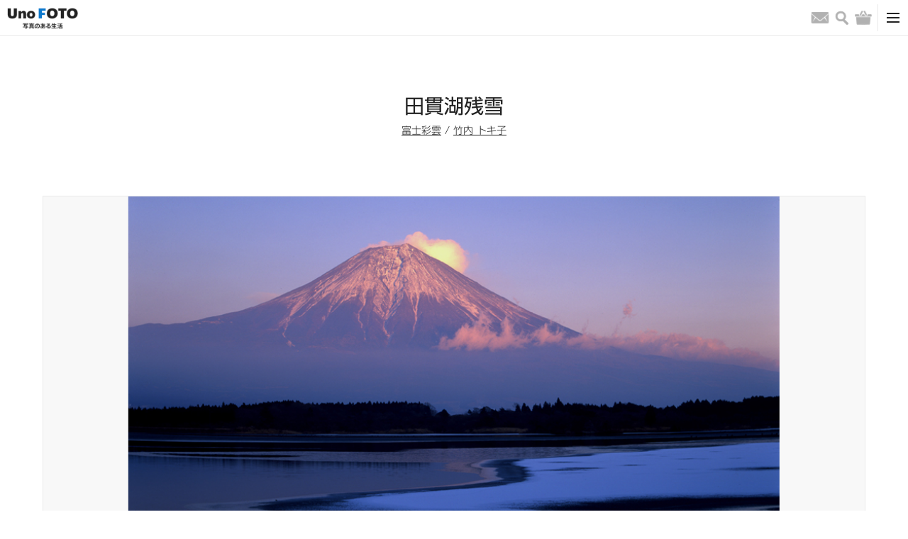

--- FILE ---
content_type: text/html; charset=UTF-8
request_url: https://kyoto-muse.jp/product/88970
body_size: 13603
content:
<!DOCTYPE html><html><head>  <script async src="https://www.googletagmanager.com/gtag/js?id=UA-93564758-1"></script> <script>window.dataLayer = window.dataLayer || [];
      function gtag(){dataLayer.push(arguments);}
      gtag('js', new Date());

      gtag('config', 'UA-93564758-1');</script> <meta name='robots' content='max-image-preview:large' /><link rel='dns-prefetch' href='//cdn.jsdelivr.net' /><link rel='dns-prefetch' href='//s.w.org' /><link rel="alternate" type="application/rss+xml" title="UnoFOTO 京都写真美術館 &raquo; 田貫湖残雪 のコメントのフィード" href="https://kyoto-muse.jp/product/88970/feed/" /> <script type="text/javascript">window._wpemojiSettings = {"baseUrl":"https:\/\/s.w.org\/images\/core\/emoji\/13.1.0\/72x72\/","ext":".png","svgUrl":"https:\/\/s.w.org\/images\/core\/emoji\/13.1.0\/svg\/","svgExt":".svg","source":{"concatemoji":"https:\/\/kyoto-muse.jp\/_cms\/wp-includes\/js\/wp-emoji-release.min.js"}};
/*! This file is auto-generated */
!function(e,a,t){var n,r,o,i=a.createElement("canvas"),p=i.getContext&&i.getContext("2d");function s(e,t){var a=String.fromCharCode;p.clearRect(0,0,i.width,i.height),p.fillText(a.apply(this,e),0,0);e=i.toDataURL();return p.clearRect(0,0,i.width,i.height),p.fillText(a.apply(this,t),0,0),e===i.toDataURL()}function c(e){var t=a.createElement("script");t.src=e,t.defer=t.type="text/javascript",a.getElementsByTagName("head")[0].appendChild(t)}for(o=Array("flag","emoji"),t.supports={everything:!0,everythingExceptFlag:!0},r=0;r<o.length;r++)t.supports[o[r]]=function(e){if(!p||!p.fillText)return!1;switch(p.textBaseline="top",p.font="600 32px Arial",e){case"flag":return s([127987,65039,8205,9895,65039],[127987,65039,8203,9895,65039])?!1:!s([55356,56826,55356,56819],[55356,56826,8203,55356,56819])&&!s([55356,57332,56128,56423,56128,56418,56128,56421,56128,56430,56128,56423,56128,56447],[55356,57332,8203,56128,56423,8203,56128,56418,8203,56128,56421,8203,56128,56430,8203,56128,56423,8203,56128,56447]);case"emoji":return!s([10084,65039,8205,55357,56613],[10084,65039,8203,55357,56613])}return!1}(o[r]),t.supports.everything=t.supports.everything&&t.supports[o[r]],"flag"!==o[r]&&(t.supports.everythingExceptFlag=t.supports.everythingExceptFlag&&t.supports[o[r]]);t.supports.everythingExceptFlag=t.supports.everythingExceptFlag&&!t.supports.flag,t.DOMReady=!1,t.readyCallback=function(){t.DOMReady=!0},t.supports.everything||(n=function(){t.readyCallback()},a.addEventListener?(a.addEventListener("DOMContentLoaded",n,!1),e.addEventListener("load",n,!1)):(e.attachEvent("onload",n),a.attachEvent("onreadystatechange",function(){"complete"===a.readyState&&t.readyCallback()})),(n=t.source||{}).concatemoji?c(n.concatemoji):n.wpemoji&&n.twemoji&&(c(n.twemoji),c(n.wpemoji)))}(window,document,window._wpemojiSettings);</script> <link rel='stylesheet' id='opc-slick-css-css'  href='//cdn.jsdelivr.net/npm/slick-carousel@1.8.1/slick/slick.css' type='text/css' media='all' /> <script type='text/javascript' src='https://kyoto-muse.jp/_cms/wp-includes/js/jquery/jquery.min.js' id='jquery-core-js'></script> <script type='text/javascript' src='https://kyoto-muse.jp/_cms/wp-includes/js/jquery/jquery-migrate.min.js' id='jquery-migrate-js'></script> <script type='application/json' id='wpp-json'>{"sampling_active":0,"sampling_rate":100,"ajax_url":"https:\/\/kyoto-muse.jp\/wp-json\/wordpress-popular-posts\/v1\/popular-posts","api_url":"https:\/\/kyoto-muse.jp\/wp-json\/wordpress-popular-posts","ID":88970,"token":"24124568e7","lang":0,"debug":0}</script> <script type='text/javascript' src='https://kyoto-muse.jp/_cms/wp-content/plugins/wordpress-popular-posts/assets/js/wpp.min.js' id='wpp-js-js'></script> <link rel="https://api.w.org/" href="https://kyoto-muse.jp/wp-json/" /><link rel="alternate" type="application/json" href="https://kyoto-muse.jp/wp-json/wp/v2/product/88970" /><link rel="EditURI" type="application/rsd+xml" title="RSD" href="https://kyoto-muse.jp/_cms/xmlrpc.php?rsd" /><link rel="wlwmanifest" type="application/wlwmanifest+xml" href="https://kyoto-muse.jp/_cms/wp-includes/wlwmanifest.xml" /><meta name="generator" content="WordPress 5.9.12" /><meta name="generator" content="WooCommerce 3.6.7" /><link rel="canonical" href="https://kyoto-muse.jp/product/88970" /><link rel='shortlink' href='https://kyoto-muse.jp/?p=88970' /><link rel="alternate" type="application/json+oembed" href="https://kyoto-muse.jp/wp-json/oembed/1.0/embed?url=https%3A%2F%2Fkyoto-muse.jp%2Fproduct%2F88970" /><link rel="alternate" type="text/xml+oembed" href="https://kyoto-muse.jp/wp-json/oembed/1.0/embed?url=https%3A%2F%2Fkyoto-muse.jp%2Fproduct%2F88970&#038;format=xml" /> <noscript><style>.woocommerce-product-gallery{ opacity: 1 !important; }</style></noscript><meta charset="utf-8"><meta name="viewport" content="width=device-width, initial-scale=1.0"><link media="all" href="https://kyoto-muse.jp/_cms/wp-content/cache/autoptimize/css/autoptimize_4fd34f9e5ddd560a79c18b0b053f6634.css" rel="stylesheet"><link media="only screen and (max-width: 768px)" href="https://kyoto-muse.jp/_cms/wp-content/cache/autoptimize/css/autoptimize_dcb2de333eec7ab4ae31385ed8d6a393.css" rel="stylesheet"><title>田貫湖残雪｜UnoFOTO 京都写真美術館</title><meta name="description" content="田貫湖残雪のページです。UnoFOTO 写真のある生活"><meta property="og:title" content="田貫湖残雪｜UnoFOTO 京都写真美術館" /><meta property="og:description" content="田貫湖残雪のページです。UnoFOTO 写真のある生活"/><meta property="og:url" content="https://kyoto-muse.jp/product/88970" /><meta property="og:image" content="https://kyoto-muse.jp/_cms/wp-content/uploads/2019/08/takeuchi_saiun-hirutopia_12.jpg" /><meta property="og:site_name" content="UnoFOTO 京都写真美術館" /><meta property="og:locale" content="ja_JP" /><meta name="twitter:card" content="summary_large_image"><meta name="twitter:site" content="@kyoto_muse_2017"><link rel="shortcut icon" href="/image/favicon.ico"><link rel="apple-touch-icon" size="152x152" href="/image/favicon.ico"><link href="/css/style.css?202203" rel="stylesheet"> <script type="text/javascript" src="//typesquare.com/3/tsst/script/ja/typesquare.js?7~HOqwkRZSI%3D" charset="utf-8"></script> </head><body id="top"><header class="header-box"><div class="header-secondary-box"><div class="header-secondary-box-inner"><nav class="secondary-nav-box"><ul class="secondary-nav-list"><li class="secondary-nav-item"><a class="secondary-nav-link" href="/">HOME</a></li><li class="secondary-nav-item"><a class="secondary-nav-link" href="/shopping-guide/">ショッピングガイド</a></li><li class="secondary-nav-item"><a class="secondary-nav-link" href="/contact/">お問い合わせ</a></li></ul></nav></div></div><div class="header-primary-box"><div class="header-primary-box-inner"><h1 class="site-title"><a class="site-title-link" href="/"><img class="site-logo" src="/image/unofoto.png" alt="UnoFOTO 写真のある生活"></a></h1><nav class="primary-nav-box"><ul class="primary-nav-list nav-main-box"><li class="primary-nav-item"><a class="primary-nav-link" href="/photo/">写真販売</a></li><li class="primary-nav-item"><a class="primary-nav-link" href="/news/">ニュース</a></li><li class="primary-nav-item"><a class="primary-nav-link" href="/photo/archive/">写真アーカイブ</a></li><li class="primary-nav-item"><a class="primary-nav-link" href="/exhibition/">写真展情報</a></li><li class="primary-nav-item"><a class="primary-nav-link" href="/photographers/">写真家</a></li><li class="primary-nav-item is-left-border"><a class="primary-nav-link is-gallery-japanesque" href="/japanesque/">Gallery Japanesque</a></li><li class="primary-nav-item is-left-border"><a class="primary-nav-link is-gallery-japanesque" href="https://kyoto-muse.jp/paris/">Gallery Japanesque Paris</a></li></ul></nav><div class="primary-nav-icon-box"><ul class="header-sns-list pc-content"><li class="header-sns-item"><a class="header-sns-link" href="https://twitter.com/kyoto_muse_2017" target="_blank"><img class="common-link-img header-sns-img" src="/image/icon_footer_twitter.png" alt="Twitter"></a></li><li class="header-sns-item"><a class="header-sns-link" href="https://www.facebook.com/kyotofotomuse/" target="_blank"><img class="common-link-img header-sns-img" src="/image/icon_footer_facebook.png" alt="Facebook"></a></li><li class="header-sns-item"><a class="header-sns-link" href="https://www.instagram.com/kyoto_muse/" target="_blank"><img class="common-link-img header-sns-img" src="/image/icon_footer_instagram_black.png" alt="Instagram"></a></li></ul><ul class="primary-nav-list nav-icon-box"><li class="primary-nav-item"><a class="primary-nav-link" href="/contact/"><span class="nav-icon email">お問い合わせ</span></a></li><li class="primary-nav-item"> <button class="primary-nav-link" type="button"><span class="nav-icon search">検索</span></button></li><li class="primary-nav-item"><a class="primary-nav-link" href="https://kyoto-muse.jp/cart/"><span class="nav-icon shopping">バッグ</span></a></li></ul></div><div class="primary-nav-toggle-box"> <button id="toggle-btn"><span class="toggle-icon"></span></button></div></div></div><div id="toggle-menu"><ul class="header-sns-list sp-content"><li class="header-sns-item"><a class="header-sns-link" href="https://twitter.com/kyoto_muse_2017" target="_blank"><img class="common-link-img header-sns-img" src="/image/icon_footer_twitter.png" alt="Twitter"></a></li><li class="header-sns-item"><a class="header-sns-link" href="https://www.facebook.com/kyotofotomuse/" target="_blank"><img class="common-link-img header-sns-img" src="/image/icon_footer_facebook.png" alt="Facebook"></a></li><li class="header-sns-item"><a class="header-sns-link" href="https://www.instagram.com/kyoto_muse/" target="_blank"><img class="common-link-img header-sns-img" src="/image/icon_footer_instagram.png" alt="Instagram"></a></li></ul><div class="sp-box-inner"><nav class="sp-nav-box"><ul class="sp-nav-primary-list"><li class="sp-nav-item"><a class="sp-nav-link" href="/">HOME</a></li><li class="sp-nav-item"><a class="sp-nav-link" href="/photo/">写真販売</a></li><li class="sp-nav-item"><a class="sp-nav-link" href="/news/">ニュース</a></li><li class="sp-nav-item"><a class="sp-nav-link" href="/photo/archive/">写真アーカイブ</a></li><li class="sp-nav-item"><a class="sp-nav-link" href="/photographers/">写真家</a></li><li class="sp-nav-item"><a class="sp-nav-link" href="/exhibition/">写真展情報</a></li><li class="sp-nav-item"><a class="sp-nav-link" href="/gallery/">全国ギャラリー紹介</a></li><li class="sp-nav-item"><a class="sp-nav-link" href="/japanesque/">Gallery Japanesque</a></li><li class="sp-nav-item"><a class="sp-nav-link" href="https://kyoto-muse.jp/paris/">Gallery Japanesque Paris</a></li><li class="sp-nav-item"><a class="sp-nav-link" href="/contact/">お問い合わせ</a></li></ul></nav></div></div><div class="search-area"><div class="search-area-box"><form method="get" role="search" action="https://kyoto-muse.jp/"><input type="text" name="s" class="search-area-text"> <button type="submit" class="search-area-button">検索</button></form></div></div></header><div class="wrapper"><main class="page-main-box"><h1 class="page-title">田貫湖残雪</h1><div class="page-title-detail"><a href="https://kyoto-muse.jp/exhibition/89006">富士彩雲</a> / <a href="https://kyoto-muse.jp/photographers/61358">竹内 トキ子</a></div><section class="page-detail-box"><div class="page-detail-box-inner"><div class="detail-photo-box"><img class="detail-photo-img" src="https://kyoto-muse.jp/_cms/wp-content/uploads/2019/08/takeuchi_saiun-hirutopia_12.jpg" alt=""></div><div class="detail-content-box"><div class="detail-content-box-price"><div class="detail-share-box"><ul class="detail-share-list"><li class="detail-share-item"><div id="fb-root"></div> <script>(function(d, s, id) {var js, fjs = d.getElementsByTagName(s)[0];if (d.getElementById(id)) return;js = d.createElement(s); js.id = id;js.src = "https://connect.facebook.net/ja_JP/sdk.js#xfbml=1&version=v3.0";fjs.parentNode.insertBefore(js, fjs);}(document, 'script', 'facebook-jssdk'));</script> <div class="fb-share-button" data-href="https://kyoto-muse.jp/photo/88970" data-layout="button" data-size="small" data-mobile-iframe="true"></div></li><li class="detail-share-item"> <script async src="https://platform.twitter.com/widgets.js" charset="utf-8"></script><a class="twitter-share-button" href="https://kyoto-muse.jp/photo/88970" data-lang="ja"></a></li><li class="detail-share-item"> <script async defer src="https://assets.pinterest.com/js/pinit.js"></script><a data-pin-do="buttonBookmark" data-pin-lang="ja" href="https://jp.pinterest.com/pin/create/button/"></a></li><li class="detail-share-item"><a class="tumblr-share-button" data-color="blue" data-notes="none" href="https://embed.tumblr.com/share"></a> <script>!function(d,s,id){var js,ajs=d.getElementsByTagName(s)[0];if(!d.getElementById(id)){js=d.createElement(s);js.id=id;js.src="https://assets.tumblr.com/share-button.js";ajs.parentNode.insertBefore(js,ajs);}}(document, "script", "tumblr-js");</script> </li></ul></div></div><div class="detail-content-box-text"><div class="detail-content"><h2 class="detail-content-title">Spec</h2><table class="detail-table"><tr><th>Image size</th><td class="weak">-</td></tr><tr><th>Frame size</th><td class="weak">-</td></tr><tr><th>Frame spec</th><td class="weak">-</td></tr></table><table class="detail-table"><tr><th>Edition</th><td class="weak">-</td></tr><tr><th>Signature</th><td class="weak">-</td></tr><tr><th>Remarks</th><td class="weak">-</td></tr></table></div></div></div><div class="detail-content-footer"><h2 class="detail-content-title">同展示の写真</h2><div class="column-box is-10"><div class="column-item"> <a class="column-img-link bg-photo-link" href="/photo/89003"><img class="common-link-img column-img" src="https://kyoto-muse.jp/_cms/wp-content/uploads/2019/08/takeuchi_saiun-hirutopia_01-552x380.jpg"> </a><div class="column-text-box"><a class="column-item-title" href="/photo/89003">羊雲</a><div class="column-item-text">竹内 トキ子</div></div></div><div class="column-item"> <a class="column-img-link bg-photo-link" href="/photo/89000"><img class="common-link-img column-img" src="https://kyoto-muse.jp/_cms/wp-content/uploads/2019/08/takeuchi_saiun-hirutopia_02-552x413.jpg"> </a><div class="column-text-box"><a class="column-item-title" href="/photo/89000">枝垂れ桜</a><div class="column-item-text">竹内 トキ子</div></div></div><div class="column-item"> <a class="column-img-link bg-photo-link" href="/photo/88997"><img class="common-link-img column-img" src="https://kyoto-muse.jp/_cms/wp-content/uploads/2019/08/takeuchi_saiun-hirutopia_03-552x379.jpg"> </a><div class="column-text-box"><a class="column-item-title" href="/photo/88997">山つつじ</a><div class="column-item-text">竹内 トキ子</div></div></div><div class="column-item"> <a class="column-img-link bg-photo-link" href="/photo/88994"><img class="common-link-img column-img" src="https://kyoto-muse.jp/_cms/wp-content/uploads/2019/08/takeuchi_saiun-hirutopia_04-552x368.jpg"> </a><div class="column-text-box"><a class="column-item-title" href="/photo/88994">山桜</a><div class="column-item-text">竹内 トキ子</div></div></div><div class="column-item"> <a class="column-img-link bg-photo-link" href="/photo/88991"><img class="common-link-img column-img" src="https://kyoto-muse.jp/_cms/wp-content/uploads/2019/08/takeuchi_saiun-hirutopia_05-552x799.jpg"> </a><div class="column-text-box"><a class="column-item-title" href="/photo/88991">へールボップ彗星</a><div class="column-item-text">竹内 トキ子</div></div></div><div class="column-item"> <a class="column-img-link bg-photo-link" href="/photo/88988"><img class="common-link-img column-img" src="https://kyoto-muse.jp/_cms/wp-content/uploads/2019/08/takeuchi_saiun-hirutopia_06-552x371.jpg"> </a><div class="column-text-box"><a class="column-item-title" href="/photo/88988">雲の鳥Ⅱ</a><div class="column-item-text">竹内 トキ子</div></div></div><div class="column-item"> <a class="column-img-link bg-photo-link" href="/photo/88985"><img class="common-link-img column-img" src="https://kyoto-muse.jp/_cms/wp-content/uploads/2019/08/takeuchi_saiun-hirutopia_07-552x688.jpg"> </a><div class="column-text-box"><a class="column-item-title" href="/photo/88985">五階笠</a><div class="column-item-text">竹内 トキ子</div></div></div><div class="column-item"> <a class="column-img-link bg-photo-link" href="/photo/88982"><img class="common-link-img column-img" src="https://kyoto-muse.jp/_cms/wp-content/uploads/2019/08/takeuchi_saiun-hirutopia_08-552x368.jpg"> </a><div class="column-text-box"><a class="column-item-title" href="/photo/88982">彩雲</a><div class="column-item-text">竹内 トキ子</div></div></div><div class="column-item"> <a class="column-img-link bg-photo-link" href="/photo/88979"><img class="common-link-img column-img" src="https://kyoto-muse.jp/_cms/wp-content/uploads/2019/08/takeuchi_saiun-hirutopia_09-552x440.jpg"> </a><div class="column-text-box"><a class="column-item-title" href="/photo/88979">残照</a><div class="column-item-text">竹内 トキ子</div></div></div><div class="column-item"> <a class="column-img-link bg-photo-link" href="/photo/88976"><img class="common-link-img column-img" src="https://kyoto-muse.jp/_cms/wp-content/uploads/2019/08/takeuchi_saiun-hirutopia_10-552x425.jpg"> </a><div class="column-text-box"><a class="column-item-title" href="/photo/88976">神の座</a><div class="column-item-text">竹内 トキ子</div></div></div><div class="column-item"> <a class="column-img-link bg-photo-link" href="/photo/88973"><img class="common-link-img column-img" src="https://kyoto-muse.jp/_cms/wp-content/uploads/2019/08/takeuchi_saiun-hirutopia_11-552x799.jpg"> </a><div class="column-text-box"><a class="column-item-title" href="/photo/88973">吊し雲の底</a><div class="column-item-text">竹内 トキ子</div></div></div><div class="column-item"> <a class="column-img-link bg-photo-link" href="/photo/88967"><img class="common-link-img column-img" src="https://kyoto-muse.jp/_cms/wp-content/uploads/2019/08/takeuchi_saiun-hirutopia_13-552x415.jpg"> </a><div class="column-text-box"><a class="column-item-title" href="/photo/88967">夕月</a><div class="column-item-text">竹内 トキ子</div></div></div><div class="column-item"> <a class="column-img-link bg-photo-link" href="/photo/88964"><img class="common-link-img column-img" src="https://kyoto-muse.jp/_cms/wp-content/uploads/2019/08/takeuchi_saiun-hirutopia_14-552x398.jpg"> </a><div class="column-text-box"><a class="column-item-title" href="/photo/88964">黎明吊し</a><div class="column-item-text">竹内 トキ子</div></div></div></div><div class="detail-back-link-box"><a class="detail-back-link" href="/photo/archive/">&lt; 写真アーカイブ一覧に戻る</a></div></div></div></section></main></div><div class="contents-sidebar"><div class="contents-sidebar-inner"><li id="block-2" class="widget widget_block"><div class="widget popular-posts"><h2 class="detail-content-title"><span class="top-content-title-small typesquare_option">人気の記事</span>Ranking</h2><div class="contents-sidebar-box"><div class="contents-sidebar-item"><div class="contents-sidebar-thumb"><a class="column-img-link column-img" href="https://kyoto-muse.jp/exhibition/188331"><img src="https://kyoto-muse.jp/_cms/wp-content/uploads/2025/12/001_-280x280.png"></a></div><div class="column-text-box contents-sidebar-text"><a class="column-item-title" href="https://kyoto-muse.jp/exhibition/188331">Mika Yoshida 写真展「Pikanoir」</a></div></div><div class="contents-sidebar-item"><div class="contents-sidebar-thumb"><a class="column-img-link column-img" href="https://kyoto-muse.jp/exhibition/188338"><img src="https://kyoto-muse.jp/_cms/wp-content/uploads/2025/10/main_DSF1732-Edit-280x280.jpg"></a></div><div class="column-text-box contents-sidebar-text"><a class="column-item-title" href="https://kyoto-muse.jp/exhibition/188338">植田正治 写真展</a></div></div><div class="contents-sidebar-item"><div class="contents-sidebar-thumb"><a class="column-img-link column-img" href="https://kyoto-muse.jp/exhibition/188810"><img src="https://kyoto-muse.jp/_cms/wp-content/uploads/2025/10/251204_uisama-280x280.jpg"></a></div><div class="column-text-box contents-sidebar-text"><a class="column-item-title" href="https://kyoto-muse.jp/exhibition/188810">宇井眞紀子 写真展「Ene ku=an i エネ クアニ　アイヌ100人のいまII」</a></div></div><div class="contents-sidebar-item"><div class="contents-sidebar-thumb"><a class="column-img-link column-img" href="https://kyoto-muse.jp/exhibition/185817"><img src="https://kyoto-muse.jp/_cms/wp-content/uploads/2025/07/b4c9a7c2c70012d7de62aed60f0538f0-280x280.jpg"></a></div><div class="column-text-box contents-sidebar-text"><a class="column-item-title" href="https://kyoto-muse.jp/exhibition/185817">清永安雄 写真展</a></div></div><div class="contents-sidebar-item"><div class="contents-sidebar-thumb"><a class="column-img-link column-img" href="https://kyoto-muse.jp/exhibition/190628"><img src="https://kyoto-muse.jp/_cms/wp-content/uploads/2025/12/251215_m84-280x280.jpg"></a></div><div class="column-text-box contents-sidebar-text"><a class="column-item-title" href="https://kyoto-muse.jp/exhibition/190628">「Jeanloup SieffのElle, Allemand 1991など」M84収蔵作品展No.6</a></div></div></div></div></li><li id="pickup_article-3" class="widget widget_pickup_article"><h2 class="detail-content-title">Pickup</h2><div class="contents-sidebar-box"><div class="contents-sidebar-item"><div class="contents-sidebar-thumb"> <a class="column-img-link column-img" href="https://kyoto-muse.jp/japanesque/189836"><img src="https://kyoto-muse.jp/_cms/wp-content/uploads/2024/11/f6cd6af30d3bbf25faa5e1702322912e-1-280x280.jpg" alt="*"></a></div><div class="column-text-box contents-sidebar-text"> <a class="column-item-title" href="https://kyoto-muse.jp/japanesque/189836"> 2025年12月展覧会スケジュール </a></div></div><div class="contents-sidebar-item"><div class="contents-sidebar-thumb"> <a class="column-img-link column-img" href="https://kyoto-muse.jp/japanesque/184245"><img src="https://kyoto-muse.jp/_cms/wp-content/uploads/2024/07/KMP_2F_Hana_moji2025-1-280x280.png" alt="*"></a></div><div class="column-text-box contents-sidebar-text"> <a class="column-item-title" href="https://kyoto-muse.jp/japanesque/184245"> 2026年下半期 2階展示室のレン… </a></div></div></div></li></div></div><footer class="footer-box"><div class="pagetop-box"><a class="pagetop-button" href="#top">&and; PAGE TOP</a></div><div class="footer-box-inner"><div class="footer-column-box"><div class="footer-logo-box"><img class="footer-logo" src="/image/footer_site_logo.png" alt="京都写真美術館"></div><nav class="footer-nav-box"><ul class="footer-nav-primary-list"><li class="footer-nav-item"><a class="footer-nav-link" href="/">HOME</a></li><li class="footer-nav-item"><a class="footer-nav-link" href="/photo/">写真販売</a></li><li class="footer-nav-item"><a class="footer-nav-link" href="/news/">UnoFOTO News</a></li><li class="footer-nav-item"><a class="footer-nav-link" href="/japanesque/">Gallery Japanesque</a></li><li class="footer-nav-item"><a class="footer-nav-link" href="https://kyoto-muse.jp/paris/">Gallery Japanesque Paris</a></li><li class="footer-nav-item"><a class="footer-nav-link" href="/photo/archive/">写真アーカイブ</a></li><li class="footer-nav-item"><a class="footer-nav-link" href="/exhibition/">写真展情報</a></li><li class="footer-nav-item"><a class="footer-nav-link" href="/photographers/">写真家</a></li></ul><ul class="footer-nav-secondary-list"><li class="footer-nav-item"><a class="footer-nav-link" href="/gallery/">全国ギャラリー紹介</a></li><li class="footer-nav-item"><a class="footer-nav-link" href="/web-exhibit/archive/">Web写真展 Back Number</a></li><li class="footer-nav-item"><a class="footer-nav-link" href="/about-archive/">写真アーカイブについて</a></li><li class="footer-nav-item"><a class="footer-nav-link" href="https://m1-v3.mgzn.jp/sys/doubleOptReg.php?cid=S403017" target="_blank">メールマガジン登録</a></li></ul><ul class="footer-nav-secondary-list"><li class="footer-nav-item"><a class="footer-nav-link" href="/shopping-guide/">ショッピングガイド</a></li><li class="footer-nav-item"><a class="footer-nav-link" href="/notation/">特定商取引法に基づく表記</a></li><li class="footer-nav-item"><a class="footer-nav-link" href="/privacy-policy/">プライバシーポリシー</a></li><li class="footer-nav-item"><a class="footer-nav-link" href="/terms/">利用規約</a></li></ul></nav><div class="footer-sns-box"><ul class="footer-sns-list"><li class="footer-sns-item"><a class="footer-sns-link" href="https://twitter.com/kyoto_muse_2017" target="_blank"><img class="common-link-img footer-sns-img" src="/image/icon_footer_twitter.png" alt="Twitter"></a></li><li class="footer-sns-item"><a class="footer-sns-link" href="https://www.facebook.com/kyotofotomuse/" target="_blank"><img class="common-link-img footer-sns-img" src="/image/icon_footer_facebook.png" alt="Facebook"></a></li><li class="footer-sns-item"><a class="footer-sns-link" href="https://www.instagram.com/kyoto_muse/" target="_blank"><img class="common-link-img footer-sns-img" src="/image/icon_footer_instagram.png" alt="Instagram"></a></li></ul><a class="footer-contact-link" href="/contact/">お問い合わせ</a></div></div></div><div class="copyright-box"><div class="copyright">Copyright © KYOTO MUSEUM OF PHOTOGRAPHY all rights reserved.</div></div></footer> <script src="/js/jquery.min.js"></script> <script src="/js/script.js"></script> <script type="text/javascript">var wc_product_block_data = JSON.parse( decodeURIComponent( '%7B%22min_columns%22%3A1%2C%22max_columns%22%3A6%2C%22default_columns%22%3A3%2C%22min_rows%22%3A1%2C%22max_rows%22%3A6%2C%22default_rows%22%3A1%2C%22thumbnail_size%22%3A300%2C%22placeholderImgSrc%22%3A%22https%3A%5C%2F%5C%2Fkyoto-muse.jp%5C%2F_cms%5C%2Fwp-content%5C%2Fuploads%5C%2Fwoocommerce-placeholder.png%22%2C%22min_height%22%3A500%2C%22default_height%22%3A500%2C%22isLargeCatalog%22%3Atrue%2C%22productCategories%22%3A%5B%7B%22term_id%22%3A15%2C%22name%22%3A%22%5Cu672a%5Cu5206%5Cu985e%22%2C%22slug%22%3A%22%25e6%259c%25aa%25e5%2588%2586%25e9%25a1%259e%22%2C%22term_group%22%3A0%2C%22term_taxonomy_id%22%3A15%2C%22taxonomy%22%3A%22product_cat%22%2C%22description%22%3A%22%22%2C%22parent%22%3A0%2C%22count%22%3A11801%2C%22filter%22%3A%22raw%22%2C%22term_order%22%3A%220%22%2C%22link%22%3A%22https%3A%5C%2F%5C%2Fkyoto-muse.jp%5C%2Fproduct-category%5C%2F%25e6%259c%25aa%25e5%2588%2586%25e9%25a1%259e%5C%2F%22%7D%2C%7B%22term_id%22%3A505%2C%22name%22%3A%22%5Cu4f50%5Cu8cc0%5Cu770c%5Cu5510%5Cu6d25%5Cu5e02%5Cu547c%5Cu5b50%5Cu753a%22%2C%22slug%22%3A%22%25e4%25bd%2590%25e8%25b3%2580%25e7%259c%258c%25e5%2594%2590%25e6%25b4%25a5%25e5%25b8%2582%25e5%2591%25bc%25e5%25ad%2590%25e7%2594%25ba%22%2C%22term_group%22%3A0%2C%22term_taxonomy_id%22%3A505%2C%22taxonomy%22%3A%22product_cat%22%2C%22description%22%3A%22%22%2C%22parent%22%3A0%2C%22count%22%3A0%2C%22filter%22%3A%22raw%22%2C%22term_order%22%3A%220%22%2C%22link%22%3A%22https%3A%5C%2F%5C%2Fkyoto-muse.jp%5C%2Fproduct-category%5C%2F%25e4%25bd%2590%25e8%25b3%2580%25e7%259c%258c%25e5%2594%2590%25e6%25b4%25a5%25e5%25b8%2582%25e5%2591%25bc%25e5%25ad%2590%25e7%2594%25ba%5C%2F%22%7D%2C%7B%22term_id%22%3A506%2C%22name%22%3A%22%5Cu30a4%5Cu30ab%22%2C%22slug%22%3A%22%25e3%2582%25a4%25e3%2582%25ab%22%2C%22term_group%22%3A0%2C%22term_taxonomy_id%22%3A506%2C%22taxonomy%22%3A%22product_cat%22%2C%22description%22%3A%22%22%2C%22parent%22%3A0%2C%22count%22%3A0%2C%22filter%22%3A%22raw%22%2C%22term_order%22%3A%220%22%2C%22link%22%3A%22https%3A%5C%2F%5C%2Fkyoto-muse.jp%5C%2Fproduct-category%5C%2F%25e3%2582%25a4%25e3%2582%25ab%5C%2F%22%7D%2C%7B%22term_id%22%3A507%2C%22name%22%3A%22%5Cu547c%5Cu5b50%22%2C%22slug%22%3A%22%25e5%2591%25bc%25e5%25ad%2590%22%2C%22term_group%22%3A0%2C%22term_taxonomy_id%22%3A507%2C%22taxonomy%22%3A%22product_cat%22%2C%22description%22%3A%22%22%2C%22parent%22%3A0%2C%22count%22%3A0%2C%22filter%22%3A%22raw%22%2C%22term_order%22%3A%220%22%2C%22link%22%3A%22https%3A%5C%2F%5C%2Fkyoto-muse.jp%5C%2Fproduct-category%5C%2F%25e5%2591%25bc%25e5%25ad%2590%5C%2F%22%7D%2C%7B%22term_id%22%3A508%2C%22name%22%3A%22%5Cu4f50%5Cu8cc0%5Cu770c%22%2C%22slug%22%3A%22%25e4%25bd%2590%25e8%25b3%2580%25e7%259c%258c%22%2C%22term_group%22%3A0%2C%22term_taxonomy_id%22%3A508%2C%22taxonomy%22%3A%22product_cat%22%2C%22description%22%3A%22%22%2C%22parent%22%3A0%2C%22count%22%3A0%2C%22filter%22%3A%22raw%22%2C%22term_order%22%3A%220%22%2C%22link%22%3A%22https%3A%5C%2F%5C%2Fkyoto-muse.jp%5C%2Fproduct-category%5C%2F%25e4%25bd%2590%25e8%25b3%2580%25e7%259c%258c%5C%2F%22%7D%2C%7B%22term_id%22%3A509%2C%22name%22%3A%22%5Cu7384%5Cu754c%5Cu7058%22%2C%22slug%22%3A%22%25e7%258e%2584%25e7%2595%258c%25e7%2581%2598%22%2C%22term_group%22%3A0%2C%22term_taxonomy_id%22%3A509%2C%22taxonomy%22%3A%22product_cat%22%2C%22description%22%3A%22%22%2C%22parent%22%3A0%2C%22count%22%3A0%2C%22filter%22%3A%22raw%22%2C%22term_order%22%3A%220%22%2C%22link%22%3A%22https%3A%5C%2F%5C%2Fkyoto-muse.jp%5C%2Fproduct-category%5C%2F%25e7%258e%2584%25e7%2595%258c%25e7%2581%2598%5C%2F%22%7D%5D%2C%22homeUrl%22%3A%22https%3A%5C%2F%5C%2Fkyoto-muse.jp%5C%2F%22%7D' ) );</script> <script type='text/javascript' src='//cdn.jsdelivr.net/npm/slick-carousel@1.8.1/slick/slick.min.js' id='opc-slick-js-js'></script> <script type='text/javascript' src='https://kyoto-muse.jp/_cms/wp-content/plugins/onephoto-calendar/js/opc.js' id='opc-js-js'></script> <script type='text/javascript' src='https://kyoto-muse.jp/_cms/wp-includes/js/dist/vendor/lodash.min.js' id='lodash-js'></script> <script type='text/javascript' id='lodash-js-after'>window.lodash = _.noConflict();</script> <script type='text/javascript' src='https://kyoto-muse.jp/_cms/wp-includes/js/dist/vendor/moment.min.js' id='moment-js'></script> <script type='text/javascript' id='moment-js-after'>moment.updateLocale( 'ja', {"months":["1\u6708","2\u6708","3\u6708","4\u6708","5\u6708","6\u6708","7\u6708","8\u6708","9\u6708","10\u6708","11\u6708","12\u6708"],"monthsShort":["1\u6708","2\u6708","3\u6708","4\u6708","5\u6708","6\u6708","7\u6708","8\u6708","9\u6708","10\u6708","11\u6708","12\u6708"],"weekdays":["\u65e5\u66dc\u65e5","\u6708\u66dc\u65e5","\u706b\u66dc\u65e5","\u6c34\u66dc\u65e5","\u6728\u66dc\u65e5","\u91d1\u66dc\u65e5","\u571f\u66dc\u65e5"],"weekdaysShort":["\u65e5","\u6708","\u706b","\u6c34","\u6728","\u91d1","\u571f"],"week":{"dow":1},"longDateFormat":{"LT":"g:i a","LTS":null,"L":null,"LL":"F j, Y","LLL":"Y\u5e74n\u6708j\u65e5 g:i A","LLLL":null}} );</script> <script type='text/javascript' src='https://kyoto-muse.jp/_cms/wp-includes/js/dist/vendor/regenerator-runtime.min.js' id='regenerator-runtime-js'></script> <script type='text/javascript' src='https://kyoto-muse.jp/_cms/wp-includes/js/dist/vendor/wp-polyfill.min.js' id='wp-polyfill-js'></script> <script type='text/javascript' src='https://kyoto-muse.jp/_cms/wp-includes/js/dist/vendor/react.min.js' id='react-js'></script> <script type='text/javascript' src='https://kyoto-muse.jp/_cms/wp-includes/js/dist/vendor/react-dom.min.js' id='react-dom-js'></script> <script type='text/javascript' src='https://kyoto-muse.jp/_cms/wp-includes/js/dist/dom-ready.min.js' id='wp-dom-ready-js'></script> <script type='text/javascript' src='https://kyoto-muse.jp/_cms/wp-includes/js/dist/hooks.min.js' id='wp-hooks-js'></script> <script type='text/javascript' src='https://kyoto-muse.jp/_cms/wp-includes/js/dist/i18n.min.js' id='wp-i18n-js'></script> <script type='text/javascript' id='wp-i18n-js-after'>wp.i18n.setLocaleData( { 'text direction\u0004ltr': [ 'ltr' ] } );</script> <script type='text/javascript' id='wp-a11y-js-translations'>( function( domain, translations ) {
	var localeData = translations.locale_data[ domain ] || translations.locale_data.messages;
	localeData[""].domain = domain;
	wp.i18n.setLocaleData( localeData, domain );
} )( "default", {"translation-revision-date":"2025-10-03 12:49:00+0000","generator":"GlotPress\/4.0.1","domain":"messages","locale_data":{"messages":{"":{"domain":"messages","plural-forms":"nplurals=1; plural=0;","lang":"ja_JP"},"Notifications":["\u901a\u77e5"]}},"comment":{"reference":"wp-includes\/js\/dist\/a11y.js"}} );</script> <script type='text/javascript' src='https://kyoto-muse.jp/_cms/wp-includes/js/dist/a11y.min.js' id='wp-a11y-js'></script> <script type='text/javascript' src='https://kyoto-muse.jp/_cms/wp-includes/js/dist/deprecated.min.js' id='wp-deprecated-js'></script> <script type='text/javascript' src='https://kyoto-muse.jp/_cms/wp-includes/js/dist/dom.min.js' id='wp-dom-js'></script> <script type='text/javascript' src='https://kyoto-muse.jp/_cms/wp-includes/js/dist/escape-html.min.js' id='wp-escape-html-js'></script> <script type='text/javascript' src='https://kyoto-muse.jp/_cms/wp-includes/js/dist/element.min.js' id='wp-element-js'></script> <script type='text/javascript' src='https://kyoto-muse.jp/_cms/wp-includes/js/dist/is-shallow-equal.min.js' id='wp-is-shallow-equal-js'></script> <script type='text/javascript' id='wp-keycodes-js-translations'>( function( domain, translations ) {
	var localeData = translations.locale_data[ domain ] || translations.locale_data.messages;
	localeData[""].domain = domain;
	wp.i18n.setLocaleData( localeData, domain );
} )( "default", {"translation-revision-date":"2025-10-03 12:49:00+0000","generator":"GlotPress\/4.0.1","domain":"messages","locale_data":{"messages":{"":{"domain":"messages","plural-forms":"nplurals=1; plural=0;","lang":"ja_JP"},"Backtick":["\u30d0\u30c3\u30af\u30c6\u30a3\u30c3\u30af"],"Period":["\u30d4\u30ea\u30aa\u30c9"],"Comma":["\u30ab\u30f3\u30de"]}},"comment":{"reference":"wp-includes\/js\/dist\/keycodes.js"}} );</script> <script type='text/javascript' src='https://kyoto-muse.jp/_cms/wp-includes/js/dist/keycodes.min.js' id='wp-keycodes-js'></script> <script type='text/javascript' src='https://kyoto-muse.jp/_cms/wp-includes/js/dist/priority-queue.min.js' id='wp-priority-queue-js'></script> <script type='text/javascript' src='https://kyoto-muse.jp/_cms/wp-includes/js/dist/compose.min.js' id='wp-compose-js'></script> <script type='text/javascript' src='https://kyoto-muse.jp/_cms/wp-includes/js/dist/date.min.js' id='wp-date-js'></script> <script type='text/javascript' id='wp-date-js-after'>wp.date.setSettings( {"l10n":{"locale":"ja","months":["1\u6708","2\u6708","3\u6708","4\u6708","5\u6708","6\u6708","7\u6708","8\u6708","9\u6708","10\u6708","11\u6708","12\u6708"],"monthsShort":["1\u6708","2\u6708","3\u6708","4\u6708","5\u6708","6\u6708","7\u6708","8\u6708","9\u6708","10\u6708","11\u6708","12\u6708"],"weekdays":["\u65e5\u66dc\u65e5","\u6708\u66dc\u65e5","\u706b\u66dc\u65e5","\u6c34\u66dc\u65e5","\u6728\u66dc\u65e5","\u91d1\u66dc\u65e5","\u571f\u66dc\u65e5"],"weekdaysShort":["\u65e5","\u6708","\u706b","\u6c34","\u6728","\u91d1","\u571f"],"meridiem":{"am":"am","pm":"pm","AM":"AM","PM":"PM"},"relative":{"future":"%s\u5f8c","past":"%s\u524d"}},"formats":{"time":"g:i a","date":"F j, Y","datetime":"Y\u5e74n\u6708j\u65e5 g:i A","datetimeAbbreviated":"Y\u5e74n\u6708j\u65e5 g:i A"},"timezone":{"offset":9,"string":"Asia\/Tokyo","abbr":"JST"}} );</script> <script type='text/javascript' src='https://kyoto-muse.jp/_cms/wp-includes/js/dist/primitives.min.js' id='wp-primitives-js'></script> <script type='text/javascript' src='https://kyoto-muse.jp/_cms/wp-includes/js/dist/redux-routine.min.js' id='wp-redux-routine-js'></script> <script type='text/javascript' src='https://kyoto-muse.jp/_cms/wp-includes/js/dist/data.min.js' id='wp-data-js'></script> <script type='text/javascript' id='wp-data-js-after'>( function() {
	var userId = 0;
	var storageKey = "WP_DATA_USER_" + userId;
	wp.data
		.use( wp.data.plugins.persistence, { storageKey: storageKey } );
	wp.data.plugins.persistence.__unstableMigrate( { storageKey: storageKey } );
} )();</script> <script type='text/javascript' id='wp-rich-text-js-translations'>( function( domain, translations ) {
	var localeData = translations.locale_data[ domain ] || translations.locale_data.messages;
	localeData[""].domain = domain;
	wp.i18n.setLocaleData( localeData, domain );
} )( "default", {"translation-revision-date":"2025-10-03 12:49:00+0000","generator":"GlotPress\/4.0.1","domain":"messages","locale_data":{"messages":{"":{"domain":"messages","plural-forms":"nplurals=1; plural=0;","lang":"ja_JP"},"%s applied.":["%s\u3092\u9069\u7528\u3057\u307e\u3057\u305f\u3002"],"%s removed.":["%s\u3092\u524a\u9664\u3057\u307e\u3057\u305f\u3002"]}},"comment":{"reference":"wp-includes\/js\/dist\/rich-text.js"}} );</script> <script type='text/javascript' src='https://kyoto-muse.jp/_cms/wp-includes/js/dist/rich-text.min.js' id='wp-rich-text-js'></script> <script type='text/javascript' src='https://kyoto-muse.jp/_cms/wp-includes/js/dist/warning.min.js' id='wp-warning-js'></script> <script type='text/javascript' id='wp-components-js-translations'>( function( domain, translations ) {
	var localeData = translations.locale_data[ domain ] || translations.locale_data.messages;
	localeData[""].domain = domain;
	wp.i18n.setLocaleData( localeData, domain );
} )( "default", {"translation-revision-date":"2025-10-03 12:49:00+0000","generator":"GlotPress\/4.0.1","domain":"messages","locale_data":{"messages":{"":{"domain":"messages","plural-forms":"nplurals=1; plural=0;","lang":"ja_JP"},"Reset all":["\u3059\u3079\u3066\u30ea\u30bb\u30c3\u30c8"],"Button label to reveal tool panel options\u0004View options":["\u8868\u793a\u30aa\u30d7\u30b7\u30e7\u30f3"],"Button label to reveal tool panel options\u0004View and add options":["\u8868\u793a\u3068\u8ffd\u52a0\u30aa\u30d7\u30b7\u30e7\u30f3"],"Show %s":["%s\u3092\u8868\u793a"],"Hide and reset %s":["%s\u3092\u975e\u8868\u793a\u306b\u3057\u3066\u30ea\u30bb\u30c3\u30c8"],"Reset %s":["%s\u3092\u30ea\u30bb\u30c3\u30c8"],"Category":["\u30ab\u30c6\u30b4\u30ea\u30fc"],"Z \u2192 A":["Z \u2192 A"],"A \u2192 Z":["A \u2192 Z"],"Oldest to newest":["\u6295\u7a3f\u9806 (\u904e\u53bb\u304b\u3089)"],"Newest to oldest":["\u6295\u7a3f\u9806 (\u6700\u65b0\u304b\u3089)"],"Order by":["\u4e26\u3073\u9806"],"Dismiss this notice":["\u3053\u306e\u901a\u77e5\u3092\u975e\u8868\u793a"],"Search in %s":["%s\u3067\u691c\u7d22"],"Search %s":["%s\u3092\u691c\u7d22"],"Reset search":["\u691c\u7d22\u3092\u30ea\u30bb\u30c3\u30c8"],"Close search":["\u691c\u7d22\u3092\u9589\u3058\u308b"],"Finish":["\u5b8c\u4e86"],"Page %1$d of %2$d":["%1$d\u30da\u30fc\u30b8\u76ee (%2$d\u30da\u30fc\u30b8\u4e2d)"],"Guide controls":["\u30ac\u30a4\u30c9\u30b3\u30f3\u30c8\u30ed\u30fc\u30eb"],"Invalid item":["\u7121\u52b9\u306a\u9805\u76ee"],"Remove item":["\u9805\u76ee\u3092\u524a\u9664"],"Item removed.":["\u9805\u76ee\u3092\u524a\u9664\u3057\u307e\u3057\u305f\u3002"],"Item added.":["\u9805\u76ee\u3092\u8ffd\u52a0\u3057\u307e\u3057\u305f\u3002"],"Separate with commas or the Enter key.":["\u534a\u89d2\u30b3\u30f3\u30de\u307e\u305f\u306f\u30a8\u30f3\u30bf\u30fc\u30ad\u30fc\u3067\u533a\u5207\u308a\u307e\u3059\u3002"],"Separate with commas, spaces, or the Enter key.":["\u534a\u89d2\u30b3\u30f3\u30de\u3001\u30b9\u30da\u30fc\u30b9\u307e\u305f\u306f\u30a8\u30f3\u30bf\u30fc\u30ad\u30fc\u3067\u533a\u5207\u308a\u307e\u3059\u3002"],"Add item":["\u9805\u76ee\u3092\u8ffd\u52a0"],"%1$s (%2$s of %3$s)":["%1$s (%2$s\/%3$s)"],"Set custom size":["\u30ab\u30b9\u30bf\u30e0\u30b5\u30a4\u30ba\u3092\u8a2d\u5b9a"],"Use size preset":["\u30b5\u30a4\u30ba\u30d7\u30ea\u30bb\u30c3\u30c8\u3092\u4f7f\u7528"],"Currently selected font size: %s":["\u73fe\u5728\u9078\u629e\u4e2d\u306e\u30d5\u30a9\u30f3\u30c8\u30b5\u30a4\u30ba: %s"],"Custom":["\u30ab\u30b9\u30bf\u30e0"],"Media preview":["\u30e1\u30c7\u30a3\u30a2\u306e\u30d7\u30ec\u30d3\u30e5\u30fc"],"Highlights":["\u30cf\u30a4\u30e9\u30a4\u30c8"],"Shadows":["\u5f71"],"Duotone: %s":["\u30c7\u30e5\u30aa\u30c8\u30fc\u30f3: %s"],"Duotone code: %s":["\u30c7\u30e5\u30aa\u30c8\u30fc\u30f3\u30b3\u30fc\u30c9: %s"],"Size of a UI element\u0004Extra Large":["\u7279\u5927"],"Size of a UI element\u0004Large":["\u5927"],"Size of a UI element\u0004Medium":["\u4e2d"],"Size of a UI element\u0004Small":["\u5c0f"],"Size of a UI element\u0004None":["\u306a\u3057"],"Calendar Help":["\u30ab\u30ec\u30f3\u30c0\u30fc\u306e\u30d8\u30eb\u30d7"],"Go to the first (Home) or last (End) day of a week.":["1\u9031\u9593\u306e\u521d\u65e5 (home) \u307e\u305f\u306f\u6700\u7d42\u65e5 (end) \u306b\u79fb\u52d5\u3057\u307e\u3059\u3002"],"Home\/End":["Home\/End"],"Home and End":["Home \u3068 End"],"Move backward (PgUp) or forward (PgDn) by one month.":["1\u30f6\u6708\u305a\u3064\u5f8c\u308d (PgUp) \u304a\u3088\u3073\u524d (PgDn) \u306b\u79fb\u52d5\u3057\u307e\u3059\u3002"],"PgUp\/PgDn":["PgUp\/PgDn"],"Page Up and Page Down":["Page Up \u3068 Page Down"],"Move backward (up) or forward (down) by one week.":["1\u9031\u9593\u305a\u3064\u5f8c\u308d (\u4e0a) \u304a\u3088\u3073\u524d (\u4e0b) \u306b\u79fb\u52d5\u3057\u307e\u3059\u3002"],"Up and Down Arrows":["\u5341\u5b57\u30ad\u30fc\u306e\u4e0a\u4e0b"],"Move backward (left) or forward (right) by one day.":["1\u65e5\u305a\u3064\u5f8c\u308d (\u5de6) \u304a\u3088\u3073\u524d (\u53f3) \u306b\u79fb\u52d5\u3057\u307e\u3059\u3002"],"Left and Right Arrows":["\u5341\u5b57\u30ad\u30fc\u306e\u5de6\u53f3"],"Select the date in focus.":["\u30d5\u30a9\u30fc\u30ab\u30b9\u3059\u308b\u65e5\u4ed8\u3092\u9078\u629e\u3057\u3066\u304f\u3060\u3055\u3044\u3002"],"keyboard button\u0004Enter":["\u5165\u529b"],"Navigating with a keyboard":["\u30ad\u30fc\u30dc\u30fc\u30c9\u3067\u306e\u64cd\u4f5c"],"Click the desired day to select it.":["\u5e0c\u671b\u65e5\u3092\u30af\u30ea\u30c3\u30af\u3057\u3066\u9078\u629e\u3057\u307e\u3059\u3002"],"Click the right or left arrows to select other months in the past or the future.":["\u5de6\u53f3\u306e\u77e2\u5370\u3092\u30af\u30ea\u30c3\u30af\u3057\u3066\u3001\u672a\u6765\u307e\u305f\u306f\u904e\u53bb\u306e\u6708\u3092\u9078\u629e\u3057\u307e\u3059\u3002"],"Click to Select":["\u30af\u30ea\u30c3\u30af\u3057\u3066\u9078\u629e"],"Minutes":["\u5206"],"Hours":["\u6642"],"Coordinated Universal Time":["\u5354\u5b9a\u4e16\u754c\u6642"],"%1$s. There is %2$d event.":["%1$s\u3002%2$d\u4ef6\u306e\u30a4\u30d9\u30f3\u30c8\u304c\u3042\u308a\u307e\u3059\u3002"],"Currently selected: %s":["\u73fe\u5728\u306e\u9078\u629e: %s"],"No selection":["\u9078\u629e\u306a\u3057"],"Reset colors":["\u8272\u3092\u30ea\u30bb\u30c3\u30c8"],"Reset gradient":["\u30b0\u30e9\u30c7\u30fc\u30b7\u30e7\u30f3\u3092\u30ea\u30bb\u30c3\u30c8"],"Remove all colors":["\u3059\u3079\u3066\u306e\u8272\u3092\u524a\u9664"],"Remove all gradients":["\u3059\u3079\u3066\u306e\u30b0\u30e9\u30c7\u30fc\u30b7\u30e7\u30f3\u3092\u524a\u9664"],"Edit colors":["\u8272\u3092\u7de8\u96c6"],"Edit gradients":["\u30b0\u30e9\u30c7\u30fc\u30b7\u30e7\u30f3\u3092\u7de8\u96c6"],"Color options":["\u8272\u306e\u30aa\u30d7\u30b7\u30e7\u30f3"],"Gradient options":["\u30b0\u30e9\u30c7\u30fc\u30b7\u30e7\u30f3\u306e\u30aa\u30d7\u30b7\u30e7\u30f3"],"Add color":["\u8272\u3092\u8ffd\u52a0"],"Add gradient":["\u30b0\u30e9\u30c7\u30fc\u30b7\u30e7\u30f3\u3092\u8ffd\u52a0"],"Remove color":["\u8272\u3092\u524a\u9664"],"Color name":["\u8272\u540d"],"Gradient name":["\u30b0\u30e9\u30c7\u30fc\u30b7\u30e7\u30f3\u540d"],"Color %s ":["\u8272 %s"],"Gradient: %s":["\u30b0\u30e9\u30c7\u30fc\u30b7\u30e7\u30f3: %s"],"Gradient code: %s":["\u30b0\u30e9\u30c7\u30fc\u30b7\u30e7\u30f3\u30b3\u30fc\u30c9: %s"],"Type":["\u30bf\u30a4\u30d7"],"Radial":["\u653e\u5c04\u72b6"],"Linear":["\u7dda\u5f62"],"Remove Control Point":["\u30b3\u30f3\u30c8\u30ed\u30fc\u30eb\u30dd\u30a4\u30f3\u30c8\u3092\u524a\u9664"],"Use your left or right arrow keys or drag and drop with the mouse to change the gradient position. Press the button to change the color or remove the control point.":["\u30b0\u30e9\u30c7\u30fc\u30b7\u30e7\u30f3\u4f4d\u7f6e\u3092\u5909\u66f4\u3059\u308b\u306b\u306f\u5de6\u53f3\u306e\u77e2\u5370\u30ad\u30fc\u3092\u4f7f\u3046\u304b\u3001\u30de\u30a6\u30b9\u3067\u30c9\u30e9\u30c3\u30b0\u30a2\u30f3\u30c9\u30c9\u30ed\u30c3\u30d7\u3057\u3066\u304f\u3060\u3055\u3044\u3002\u8272\u3092\u5909\u66f4\u3057\u305f\u308a\u3001\u30b3\u30f3\u30c8\u30ed\u30fc\u30eb\u30dd\u30a4\u30f3\u30c8\u3092\u524a\u9664\u3059\u308b\u306b\u306f\u30dc\u30bf\u30f3\u3092\u62bc\u3057\u3066\u304f\u3060\u3055\u3044\u3002"],"Gradient control point at position %1$s%% with color code %2$s.":["\u30b0\u30e9\u30c7\u30fc\u30b7\u30e7\u30f3\u306e\u30b3\u30f3\u30c8\u30ed\u30fc\u30eb\u30dd\u30a4\u30f3\u30c8\u4f4d\u7f6e %1$s%%\u3001\u30ab\u30e9\u30fc\u30b3\u30fc\u30c9 %2$s\u3002"],"Custom color picker":["\u30ab\u30b9\u30bf\u30e0\u30ab\u30e9\u30fc\u30d4\u30c3\u30ab\u30fc"],"Color: %s":["\u8272: %s"],"Color code: %s":["\u30ab\u30e9\u30fc\u30b3\u30fc\u30c9: %s"],"Show detailed inputs":["\u8a73\u7d30\u5165\u529b\u3092\u8868\u793a"],"Hide detailed inputs":["\u8a73\u7d30\u5165\u529b\u3092\u975e\u8868\u793a"],"Color format":["\u8272\u306e\u30d5\u30a9\u30fc\u30de\u30c3\u30c8"],"Hex color":["16\u9032\u6570\u306e\u8272"],"Box Control":["\u30dc\u30c3\u30af\u30b9\u30b3\u30f3\u30c8\u30ed\u30fc\u30eb"],"Link Sides":["\u540c\u3058\u5024\u3092\u4f7f\u7528\u3059\u308b"],"Unlink Sides":["\u500b\u5225\u306b\u6307\u5b9a\u3059\u308b"],"Horizontal":["\u6a2a"],"Vertical":["\u7e26"],"Select unit":["\u30e6\u30cb\u30c3\u30c8\u3092\u9078\u629e"],"Points (pt)":["\u30dd\u30a4\u30f3\u30c8 (pt)"],"Picas (pc)":["\u30d1\u30a4\u30ab (pc)"],"Inches (in)":["\u30a4\u30f3\u30c1 (in)"],"Millimeters (mm)":["\u30df\u30ea\u30e1\u30fc\u30c8\u30eb (mm)"],"Centimeters (cm)":["\u30bb\u30f3\u30c1\u30e1\u30fc\u30c8\u30eb (cm)"],"x-height of the font (ex)":["\u30d5\u30a9\u30f3\u30c8\u306e x-height (ex)"],"Width of the zero (0) character (ch)":["\u6587\u5b57 0 (\u30bc\u30ed) \u306e\u5e45 (ch)"],"Viewport largest dimension (vmax)":["viewport \u306e\u5e45\u3068\u9ad8\u3055\u306e\u5927\u304d\u3044\u65b9 (vmax)"],"Viewport smallest dimension (vmin)":["viewport \u306e\u5e45\u3068\u9ad8\u3055\u306e\u5c0f\u3055\u3044\u65b9 (vmin)"],"Viewport height (vh)":["viewport \u306e\u9ad8\u3055 (vh)"],"Viewport width (vw)":["viewport \u306e\u5e45 (vw)"],"Relative to root font size (rem)\u0004rems":["rem"],"Relative to root font size (rem)":["\u30eb\u30fc\u30c8\u8981\u7d20\u306b\u5bfe\u3057\u3066\u76f8\u5bfe\u7684\u306a\u30d5\u30a9\u30f3\u30c8\u30b5\u30a4\u30ba (rem)"],"Relative to parent font size (em)\u0004ems":["em"],"Relative to parent font size (em)":["\u89aa\u8981\u7d20\u306b\u5bfe\u3057\u3066\u76f8\u5bfe\u7684\u306a\u30d5\u30a9\u30f3\u30c8\u30b5\u30a4\u30ba (em)"],"Percent (%)":["\u30d1\u30fc\u30bb\u30f3\u30c8 (%)"],"Percentage (%)":["\u30d1\u30fc\u30bb\u30f3\u30c8\u6307\u5b9a (%)"],"Pixels (px)":["\u30d4\u30af\u30bb\u30eb (px)"],"Angle":["\u89d2\u5ea6"],"Alignment Matrix Control":["\u914d\u7f6e\u4f4d\u7f6e\u30b3\u30f3\u30c8\u30ed\u30fc\u30eb"],"Bottom Center":["\u4e0b\u90e8\u4e2d\u592e"],"Center Right":["\u4e2d\u592e\u53f3"],"Center Center":["\u4e2d\u592e\/\u4e2d\u592e"],"Center Left":["\u4e2d\u592e\u5de6"],"Top Center":["\u4e0a\u90e8\u4e2d\u592e"],"Number of items":["\u9805\u76ee\u6570"],"Font size":["\u30d5\u30a9\u30f3\u30c8\u30b5\u30a4\u30ba"],"Mixed":["\u6df7\u4ea4"],"%d result found.":["%d\u4ef6\u306e\u7d50\u679c\u304c\u898b\u3064\u304b\u308a\u307e\u3057\u305f\u3002"],"All":["\u3059\u3079\u3066"],"No results.":["\u7d50\u679c\u306f\u3042\u308a\u307e\u305b\u3093\u3002"],"%d result found, use up and down arrow keys to navigate.":["%d\u4ef6\u306e\u7d50\u679c\u304c\u898b\u3064\u304b\u308a\u307e\u3057\u305f\u3002\u79fb\u52d5\u3059\u308b\u306b\u306f\u4e0a\u4e0b\u306e\u77e2\u5370\u30ad\u30fc\u3092\u4f7f\u3063\u3066\u304f\u3060\u3055\u3044\u3002"],"Reset":["\u30ea\u30bb\u30c3\u30c8"],"Previous":["\u524d"],"Item selected.":["\u9805\u76ee\u3092\u9078\u629e\u3057\u307e\u3057\u305f\u3002"],"Custom Size":["\u30ab\u30b9\u30bf\u30e0\u30b5\u30a4\u30ba"],"Size":["\u30b5\u30a4\u30ba"],"Clear":["\u30af\u30ea\u30a2"],"Copied!":["\u30b3\u30d4\u30fc\u3057\u307e\u3057\u305f\u3002"],"Drop files to upload":["\u30d5\u30a1\u30a4\u30eb\u3092\u30c9\u30ed\u30c3\u30d7\u3057\u3066\u30a2\u30c3\u30d7\u30ed\u30fc\u30c9"],"Close dialog":["\u30c0\u30a4\u30a2\u30ed\u30b0\u3092\u9589\u3058\u308b"],"Done":["\u5b8c\u4e86"],"Time":["\u6642\u523b"],"Year":["\u5e74"],"Day":["\u65e5"],"Month":["\u6708"],"Date":["\u65e5\u4ed8"],"Bottom Right":["\u53f3\u4e0b"],"Bottom Left":["\u5de6\u4e0b"],"Top Right":["\u53f3\u4e0a"],"Top Left":["\u5de6\u4e0a"],"PM":["PM"],"AM":["AM"],"December":["12\u6708"],"November":["11\u6708"],"October":["10\u6708"],"September":["9\u6708"],"August":["8\u6708"],"July":["7\u6708"],"June":["6\u6708"],"May":["5\u6708"],"April":["4\u6708"],"March":["3\u6708"],"February":["2\u6708"],"January":["1\u6708"],"Bottom":["\u4e0b"],"Top":["\u4e0a"],"Right":["\u53f3"],"Left":["\u5de6"],"Author":["\u6295\u7a3f\u8005"],"Back":["\u623b\u308b"],"Next":["\u6b21"],"No results found.":["\u898b\u3064\u304b\u308a\u307e\u305b\u3093\u3067\u3057\u305f\u3002"],"Close":["\u9589\u3058\u308b"],"Default":["\u30c7\u30d5\u30a9\u30eb\u30c8"],"Copy":["\u30b3\u30d4\u30fc"],"(opens in a new tab)":["(\u65b0\u3057\u3044\u30bf\u30d6\u3067\u958b\u304f)"],"Categories":["\u30ab\u30c6\u30b4\u30ea\u30fc"],"Search":["\u691c\u7d22"]}},"comment":{"reference":"wp-includes\/js\/dist\/components.js"}} );</script> <script type='text/javascript' src='https://kyoto-muse.jp/_cms/wp-includes/js/dist/components.min.js' id='wp-components-js'></script> <script type='text/javascript' src='https://kyoto-muse.jp/_cms/wp-content/plugins/woo-gutenberg-products-block/build/vendors.js' id='wc-vendors-js'></script> <script type='text/javascript' id='wc-frontend-js-translations'>( function( domain, translations ) {
	var localeData = translations.locale_data[ domain ] || translations.locale_data.messages;
	localeData[""].domain = domain;
	wp.i18n.setLocaleData( localeData, domain );
} )( "woo-gutenberg-products-block", { "locale_data": { "messages": { "": {} } } } );</script> <script type='text/javascript' src='https://kyoto-muse.jp/_cms/wp-content/plugins/woo-gutenberg-products-block/build/frontend.js' id='wc-frontend-js'></script> <script type='text/javascript' src='https://kyoto-muse.jp/_cms/wp-content/plugins/contact-form-7/includes/swv/js/index.js' id='swv-js'></script> <script type='text/javascript' id='contact-form-7-js-extra'>var wpcf7 = {"api":{"root":"https:\/\/kyoto-muse.jp\/wp-json\/","namespace":"contact-form-7\/v1"}};</script> <script type='text/javascript' src='https://kyoto-muse.jp/_cms/wp-content/plugins/contact-form-7/includes/js/index.js' id='contact-form-7-js'></script> <script type='text/javascript' id='cf7msm-js-extra'>var cf7msm_posted_data = [];</script> <script type='text/javascript' src='https://kyoto-muse.jp/_cms/wp-content/plugins/contact-form-7-multi-step-module/resources/cf7msm.min.js' id='cf7msm-js'></script> <script type='text/javascript' src='https://kyoto-muse.jp/_cms/wp-content/plugins/woocommerce/assets/js/jquery-blockui/jquery.blockUI.min.js' id='jquery-blockui-js'></script> <script type='text/javascript' id='wc-add-to-cart-js-extra'>var wc_add_to_cart_params = {"ajax_url":"\/_cms\/wp-admin\/admin-ajax.php","wc_ajax_url":"\/?wc-ajax=%%endpoint%%","i18n_view_cart":"\u30ab\u30fc\u30c8\u3092\u8868\u793a","cart_url":"https:\/\/kyoto-muse.jp\/cart\/","is_cart":"","cart_redirect_after_add":"no"};</script> <script type='text/javascript' src='https://kyoto-muse.jp/_cms/wp-content/plugins/woocommerce/assets/js/frontend/add-to-cart.min.js' id='wc-add-to-cart-js'></script> <script type='text/javascript' id='wc-single-product-js-extra'>var wc_single_product_params = {"i18n_required_rating_text":"\u8a55\u4fa1\u3092\u9078\u629e\u3057\u3066\u304f\u3060\u3055\u3044","review_rating_required":"yes","flexslider":{"rtl":false,"animation":"slide","smoothHeight":true,"directionNav":false,"controlNav":"thumbnails","slideshow":false,"animationSpeed":500,"animationLoop":false,"allowOneSlide":false},"zoom_enabled":"","zoom_options":[],"photoswipe_enabled":"","photoswipe_options":{"shareEl":false,"closeOnScroll":false,"history":false,"hideAnimationDuration":0,"showAnimationDuration":0},"flexslider_enabled":""};</script> <script type='text/javascript' src='https://kyoto-muse.jp/_cms/wp-content/plugins/woocommerce/assets/js/frontend/single-product.min.js' id='wc-single-product-js'></script> <script type='text/javascript' src='https://kyoto-muse.jp/_cms/wp-content/plugins/woocommerce/assets/js/js-cookie/js.cookie.min.js' id='js-cookie-js'></script> <script type='text/javascript' id='woocommerce-js-extra'>var woocommerce_params = {"ajax_url":"\/_cms\/wp-admin\/admin-ajax.php","wc_ajax_url":"\/?wc-ajax=%%endpoint%%"};</script> <script type='text/javascript' src='https://kyoto-muse.jp/_cms/wp-content/plugins/woocommerce/assets/js/frontend/woocommerce.min.js' id='woocommerce-js'></script> <script type='text/javascript' id='wc-cart-fragments-js-extra'>var wc_cart_fragments_params = {"ajax_url":"\/_cms\/wp-admin\/admin-ajax.php","wc_ajax_url":"\/?wc-ajax=%%endpoint%%","cart_hash_key":"wc_cart_hash_b7ee4c48d848ffbb0077123986781c1f","fragment_name":"wc_fragments_b7ee4c48d848ffbb0077123986781c1f","request_timeout":"5000"};</script> <script type='text/javascript' src='https://kyoto-muse.jp/_cms/wp-content/plugins/woocommerce/assets/js/frontend/cart-fragments.min.js' id='wc-cart-fragments-js'></script> </body></html>

--- FILE ---
content_type: application/javascript
request_url: https://kyoto-muse.jp/_cms/wp-includes/js/dist/compose.min.js
body_size: 13320
content:
/*! This file is auto-generated */
this.wp=this.wp||{},this.wp.compose=function(e){var t={};function n(r){if(t[r])return t[r].exports;var o=t[r]={i:r,l:!1,exports:{}};return e[r].call(o.exports,o,o.exports,n),o.l=!0,o.exports}return n.m=e,n.c=t,n.d=function(e,t,r){n.o(e,t)||Object.defineProperty(e,t,{enumerable:!0,get:r})},n.r=function(e){"undefined"!=typeof Symbol&&Symbol.toStringTag&&Object.defineProperty(e,Symbol.toStringTag,{value:"Module"}),Object.defineProperty(e,"__esModule",{value:!0})},n.t=function(e,t){if(1&t&&(e=n(e)),8&t)return e;if(4&t&&"object"==typeof e&&e&&e.__esModule)return e;var r=Object.create(null);if(n.r(r),Object.defineProperty(r,"default",{enumerable:!0,value:e}),2&t&&"string"!=typeof e)for(var o in e)n.d(r,o,function(t){return e[t]}.bind(null,o));return r},n.n=function(e){var t=e&&e.__esModule?function(){return e.default}:function(){return e};return n.d(t,"a",t),t},n.o=function(e,t){return Object.prototype.hasOwnProperty.call(e,t)},n.p="",n(n.s="PD33")}({"1CF3":function(e,t){e.exports=window.wp.dom},GRId:function(e,t){e.exports=window.wp.element},NMb1:function(e,t){e.exports=window.wp.deprecated},PD33:function(e,t,n){"use strict";n.r(t),n.d(t,"createHigherOrderComponent",(function(){return o})),n.d(t,"compose",(function(){return i})),n.d(t,"ifCondition",(function(){return c})),n.d(t,"pure",(function(){return l})),n.d(t,"withGlobalEvents",(function(){return v})),n.d(t,"withInstanceId",(function(){return g})),n.d(t,"withSafeTimeout",(function(){return E})),n.d(t,"withState",(function(){return w})),n.d(t,"useConstrainedTabbing",(function(){return T})),n.d(t,"useCopyOnClick",(function(){return C})),n.d(t,"useCopyToClipboard",(function(){return D})),n.d(t,"__experimentalUseDialog",(function(){return N})),n.d(t,"__experimentalUseDisabled",(function(){return H})),n.d(t,"__experimentalUseDragging",(function(){return q})),n.d(t,"useFocusOnMount",(function(){return R})),n.d(t,"__experimentalUseFocusOutside",(function(){return P})),n.d(t,"useFocusReturn",(function(){return _})),n.d(t,"useInstanceId",(function(){return y})),n.d(t,"useIsomorphicLayoutEffect",(function(){return U})),n.d(t,"useKeyboardShortcut",(function(){return V})),n.d(t,"useMediaQuery",(function(){return W})),n.d(t,"usePrevious",(function(){return $})),n.d(t,"useReducedMotion",(function(){return B})),n.d(t,"useViewportMatch",(function(){return ee})),n.d(t,"useResizeObserver",(function(){return ne})),n.d(t,"useAsyncList",(function(){return ie})),n.d(t,"useWarnOnChange",(function(){return ue})),n.d(t,"useDebounce",(function(){return se})),n.d(t,"useThrottle",(function(){return ae})),n.d(t,"useMergeRefs",(function(){return I})),n.d(t,"useRefEffect",(function(){return j})),n.d(t,"__experimentalUseDropZone",(function(){return fe})),n.d(t,"useFocusableIframe",(function(){return de})),n.d(t,"__experimentalUseFixedWindowList",(function(){return pe}));var r=n("YLtl");var o=function(e,t){return n=>{const o=e(n),i=n.displayName||n.name||"Component";return o.displayName=`${Object(r.upperFirst)(Object(r.camelCase)(t))}(${i})`,o}},i=r.flowRight,u=n("GRId");var c=e=>o(t=>n=>e(n)?Object(u.createElement)(t,n):null,"ifCondition"),s=n("rl8x"),a=n.n(s);var l=o(e=>e.prototype instanceof u.Component?class extends e{shouldComponentUpdate(e,t){return!a()(e,this.props)||!a()(t,this.state)}}:class extends u.Component{shouldComponentUpdate(e){return!a()(e,this.props)}render(){return Object(u.createElement)(e,this.props)}},"pure"),f=n("wx14"),d=n("NMb1"),p=n.n(d);const h=new class{constructor(){this.listeners={},this.handleEvent=this.handleEvent.bind(this)}add(e,t){this.listeners[e]||(window.addEventListener(e,this.handleEvent),this.listeners[e]=[]),this.listeners[e].push(t)}remove(e,t){this.listeners[e]=Object(r.without)(this.listeners[e],t),this.listeners[e].length||(window.removeEventListener(e,this.handleEvent),delete this.listeners[e])}handleEvent(e){Object(r.forEach)(this.listeners[e.type],t=>{t.handleEvent(e)})}};function v(e){return p()("wp.compose.withGlobalEvents",{since:"5.7",alternative:"useEffect"}),o(t=>{class n extends u.Component{constructor(e){super(e),this.handleEvent=this.handleEvent.bind(this),this.handleRef=this.handleRef.bind(this)}componentDidMount(){Object(r.forEach)(e,(e,t)=>{h.add(t,this)})}componentWillUnmount(){Object(r.forEach)(e,(e,t)=>{h.remove(t,this)})}handleEvent(t){const n=e[t.type];"function"==typeof this.wrappedRef[n]&&this.wrappedRef[n](t)}handleRef(e){this.wrappedRef=e,this.props.forwardedRef&&this.props.forwardedRef(e)}render(){return Object(u.createElement)(t,Object(f.a)({},this.props.ownProps,{ref:this.handleRef}))}}return Object(u.forwardRef)((e,t)=>Object(u.createElement)(n,{ownProps:e,forwardedRef:t}))},"withGlobalEvents")}const m=new WeakMap;function b(e){const t=m.get(e)||0;return m.set(e,t+1),t}function y(e,t){let n=arguments.length>2&&void 0!==arguments[2]?arguments[2]:"";return Object(u.useMemo)(()=>{if(n)return n;const r=b(e);return t?`${t}-${r}`:r},[e])}var g=o(e=>t=>{const n=y(e);return Object(u.createElement)(e,Object(f.a)({},t,{instanceId:n}))},"withInstanceId");var E=o(e=>class extends u.Component{constructor(e){super(e),this.timeouts=[],this.setTimeout=this.setTimeout.bind(this),this.clearTimeout=this.clearTimeout.bind(this)}componentWillUnmount(){this.timeouts.forEach(clearTimeout)}setTimeout(e,t){const n=setTimeout(()=>{e(),this.clearTimeout(n)},t);return this.timeouts.push(n),n}clearTimeout(e){clearTimeout(e),this.timeouts=Object(r.without)(this.timeouts,e)}render(){const t={...this.props,setTimeout:this.setTimeout,clearTimeout:this.clearTimeout};return Object(u.createElement)(e,t)}},"withSafeTimeout");function w(){let e=arguments.length>0&&void 0!==arguments[0]?arguments[0]:{};return p()("wp.compose.withState",{alternative:"wp.element.useState"}),o(t=>class extends u.Component{constructor(t){super(t),this.setState=this.setState.bind(this),this.state=e}render(){return Object(u.createElement)(t,Object(f.a)({},this.props,this.state,{setState:this.setState}))}},"withState")}var O=n("RxS6"),k=n("1CF3");function j(e,t){const n=Object(u.useRef)();return Object(u.useCallback)(t=>{t?n.current=e(t):n.current&&n.current()},t)}var T=function(){return j(e=>{let t;function n(n){const{keyCode:r,shiftKey:o,target:i}=n;if(r!==O.TAB)return;const u=o?"findPrevious":"findNext",c=k.focus.tabbable[u](i)||null;if(e.contains(c))return;const s=o?"append":"prepend",{ownerDocument:a}=e,l=a.createElement("div");l.tabIndex=-1,e[s](l),l.focus(),t=setTimeout(()=>e.removeChild(l))}return e.addEventListener("keydown",n),()=>{e.removeEventListener("keydown",n),clearTimeout(t)}},[])},x=n("sxGJ"),S=n.n(x);function C(e,t){let n=arguments.length>2&&void 0!==arguments[2]?arguments[2]:4e3;p()("wp.compose.useCopyOnClick",{since:"10.3",plugin:"Gutenberg",alternative:"wp.compose.useCopyToClipboard"});const r=Object(u.useRef)(),[o,i]=Object(u.useState)(!1);return Object(u.useEffect)(()=>{let o;if(e.current)return r.current=new S.a(e.current,{text:()=>"function"==typeof t?t():t}),r.current.on("success",e=>{let{clearSelection:t,trigger:r}=e;t(),r&&r.focus(),n&&(i(!0),clearTimeout(o),o=setTimeout(()=>i(!1),n))}),()=>{r.current&&r.current.destroy(),clearTimeout(o)}},[t,n,i]),o}function L(e){const t=Object(u.useRef)(e);return t.current=e,t}function D(e,t){const n=L(e),r=L(t);return j(e=>{const t=new S.a(e,{text:()=>"function"==typeof n.current?n.current():n.current||""});return t.on("success",t=>{let{clearSelection:n}=t;n(),e.focus(),r.current&&r.current()}),()=>{t.destroy()}},[])}function R(){let e=arguments.length>0&&void 0!==arguments[0]?arguments[0]:"firstElement";const t=Object(u.useRef)(e);return Object(u.useEffect)(()=>{t.current=e},[e]),Object(u.useCallback)(e=>{var n,r;if(!e||!1===t.current)return;if(e.contains(null!==(n=null===(r=e.ownerDocument)||void 0===r?void 0:r.activeElement)&&void 0!==n?n:null))return;let o=e;if("firstElement"===t.current){const t=k.focus.tabbable.find(e)[0];t&&(o=t)}o.focus()},[])}var _=function(e){const t=Object(u.useRef)(null),n=Object(u.useRef)(null),r=Object(u.useRef)(e);return Object(u.useEffect)(()=>{r.current=e},[e]),Object(u.useCallback)(e=>{if(e){if(t.current=e,n.current)return;n.current=e.ownerDocument.activeElement}else if(n.current){var o,i,u;const e=null===(o=t.current)||void 0===o?void 0:o.contains(null===(i=t.current)||void 0===i?void 0:i.ownerDocument.activeElement);if(null!==(u=t.current)&&void 0!==u&&u.isConnected&&!e)return;var c;if(r.current)r.current();else null===(c=n.current)||void 0===c||c.focus()}},[])};const M=["button","submit"];function P(e){const t=Object(u.useRef)(e);Object(u.useEffect)(()=>{t.current=e},[e]);const n=Object(u.useRef)(!1),o=Object(u.useRef)(),i=Object(u.useCallback)(()=>{clearTimeout(o.current)},[]);Object(u.useEffect)(()=>()=>i(),[]),Object(u.useEffect)(()=>{e||i()},[e,i]);const c=Object(u.useCallback)(e=>{const{type:t,target:o}=e;Object(r.includes)(["mouseup","touchend"],t)?n.current=!1:function(e){if(!(e instanceof window.HTMLElement))return!1;switch(e.nodeName){case"A":case"BUTTON":return!0;case"INPUT":return Object(r.includes)(M,e.type)}return!1}(o)&&(n.current=!0)},[]),s=Object(u.useCallback)(e=>{e.persist(),n.current||(o.current=setTimeout(()=>{document.hasFocus()?"function"==typeof t.current&&t.current(e):e.preventDefault()},0))},[]);return{onFocus:i,onMouseDown:c,onMouseUp:c,onTouchStart:c,onTouchEnd:c,onBlur:s}}function A(e,t){"function"==typeof e?e(t):e&&e.hasOwnProperty("current")&&(e.current=t)}function I(e){const t=Object(u.useRef)(),n=Object(u.useRef)(!1),r=Object(u.useRef)([]),o=Object(u.useRef)(e);return o.current=e,Object(u.useLayoutEffect)(()=>{!1===n.current&&e.forEach((e,n)=>{const o=r.current[n];e!==o&&(A(o,null),A(e,t.current))}),r.current=e},e),Object(u.useLayoutEffect)(()=>{n.current=!1}),Object(u.useCallback)(e=>{A(t,e),n.current=!0;const i=e?o.current:r.current;for(const t of i)A(t,e)},[])}var N=function(e){const t=Object(u.useRef)();Object(u.useEffect)(()=>{t.current=e},Object.values(e));const n=T(),r=R(e.focusOnMount),o=_(),i=P(e=>{var n,r;null!==(n=t.current)&&void 0!==n&&n.__unstableOnClose?t.current.__unstableOnClose("focus-outside",e):null!==(r=t.current)&&void 0!==r&&r.onClose&&t.current.onClose()}),c=Object(u.useCallback)(e=>{e&&e.addEventListener("keydown",e=>{var n;e.keyCode===O.ESCAPE&&!e.defaultPrevented&&null!==(n=t.current)&&void 0!==n&&n.onClose&&(e.preventDefault(),t.current.onClose())})},[]);return[I([!1!==e.focusOnMount?n:null,!1!==e.focusOnMount?o:null,!1!==e.focusOnMount?r:null,c]),{...i,tabIndex:"-1"}]};const F=["BUTTON","FIELDSET","INPUT","OPTGROUP","OPTION","SELECT","TEXTAREA"];function H(){const e=Object(u.useRef)(null),t=()=>{e.current&&k.focus.focusable.find(e.current).forEach(e=>{Object(r.includes)(F,e.nodeName)&&e.setAttribute("disabled",""),"A"===e.nodeName&&e.setAttribute("tabindex","-1");const t=e.getAttribute("tabindex");null!==t&&"-1"!==t&&e.removeAttribute("tabindex"),e.hasAttribute("contenteditable")&&e.setAttribute("contenteditable","false")})},n=Object(u.useCallback)(Object(r.debounce)(t,void 0,{leading:!0}),[]);return Object(u.useLayoutEffect)(()=>{let r;return t(),e.current&&(r=new window.MutationObserver(n),r.observe(e.current,{childList:!0,attributes:!0,subtree:!0})),()=>{r&&r.disconnect(),n.cancel()}},[]),e}var U="undefined"!=typeof window?u.useLayoutEffect:u.useEffect;function q(e){let{onDragStart:t,onDragMove:n,onDragEnd:r}=e;const[o,i]=Object(u.useState)(!1),c=Object(u.useRef)({onDragStart:t,onDragMove:n,onDragEnd:r});U(()=>{c.current.onDragStart=t,c.current.onDragMove=n,c.current.onDragEnd=r},[t,n,r]);const s=Object(u.useCallback)(e=>c.current.onDragMove&&c.current.onDragMove(e),[]),a=Object(u.useCallback)(e=>{c.current.onDragEnd&&c.current.onDragEnd(e),document.removeEventListener("mousemove",s),document.removeEventListener("mouseup",a),i(!1)},[]),l=Object(u.useCallback)(e=>{c.current.onDragStart&&c.current.onDragStart(e),document.addEventListener("mousemove",s),document.addEventListener("mouseup",a),i(!0)},[]);return Object(u.useEffect)(()=>()=>{o&&(document.removeEventListener("mousemove",s),document.removeEventListener("mouseup",a))},[o]),{startDrag:l,endDrag:a,isDragging:o}}var z=n("imBb"),G=n.n(z);n("VcSt");function K(){let e=arguments.length>0&&void 0!==arguments[0]?arguments[0]:window;const{platform:t}=e.navigator;return-1!==t.indexOf("Mac")||Object(r.includes)(["iPad","iPhone"],t)}var V=function(e,t){let{bindGlobal:n=!1,eventName:o="keydown",isDisabled:i=!1,target:c}=arguments.length>2&&void 0!==arguments[2]?arguments[2]:{};const s=Object(u.useRef)(t);Object(u.useEffect)(()=>{s.current=t},[t]),Object(u.useEffect)(()=>{if(i)return;const t=new G.a(c&&c.current?c.current:document);return Object(r.castArray)(e).forEach(e=>{const r=e.split("+"),i=new Set(r.filter(e=>e.length>1)),u=i.has("alt"),c=i.has("shift");if(K()&&(1===i.size&&u||2===i.size&&u&&c))throw new Error(`Cannot bind ${e}. Alt and Shift+Alt modifiers are reserved for character input.`);t[n?"bindGlobal":"bind"](e,(function(){return s.current(...arguments)}),o)}),()=>{t.reset()}},[e,n,o,c,i])};function W(e){const[t,n]=Object(u.useState)(()=>!(!e||"undefined"==typeof window||!window.matchMedia(e).matches));return Object(u.useEffect)(()=>{if(!e)return;const t=()=>n(window.matchMedia(e).matches);t();const r=window.matchMedia(e);return r.addListener(t),()=>{r.removeListener(t)}},[e]),!!e&&t}function $(e){const t=Object(u.useRef)();return Object(u.useEffect)(()=>{t.current=e},[e]),t.current}var B=()=>W("(prefers-reduced-motion: reduce)");const X={huge:1440,wide:1280,large:960,medium:782,small:600,mobile:480},Y={">=":"min-width","<":"max-width"},Z={">=":(e,t)=>t>=e,"<":(e,t)=>t<e},Q=Object(u.createContext)(null),J=function(e){let t=arguments.length>1&&void 0!==arguments[1]?arguments[1]:">=";const n=Object(u.useContext)(Q),r=!n&&`(${Y[t]}: ${X[e]}px)`,o=W(r||void 0);return n?Z[t](X[e],n):o};J.__experimentalWidthProvider=Q.Provider;var ee=J,te=n("SSiF"),ne=n.n(te).a,re=n("XI5e");function oe(e,t){const n=[];for(let r=0;r<e.length;r++){const o=e[r];if(!t.includes(o))break;n.push(o)}return n}var ie=function(e){let t=arguments.length>1&&void 0!==arguments[1]?arguments[1]:{step:1};const{step:n=1}=t,[r,o]=Object(u.useState)([]);return Object(u.useEffect)(()=>{let t=oe(e,r);t.length<n&&(t=t.concat(e.slice(t.length,n))),o(t);let i=t.length;const u=Object(re.createQueue)(),c=()=>{e.length<=i||(o(t=>[...t,...e.slice(i,i+n)]),i+=n,u.add({},c))};return u.add({},c),()=>u.reset()},[e]),r};var ue=function(e){let t=arguments.length>1&&void 0!==arguments[1]?arguments[1]:"Change detection";const n=$(e);Object.entries(null!=n?n:[]).forEach(n=>{let[r,o]=n;o!==e[r]&&console.warn(`${t}: ${r} key changed:`,o,e[r])})},ce=n("mHlH");function se(e,t,n){const o=Object(ce.a)(()=>Object(r.debounce)(e,t,n),[e,t,n]);return Object(u.useEffect)(()=>()=>o.cancel(),[o]),o}function ae(e,t,n){const o=Object(ce.a)(()=>Object(r.throttle)(e,t,n),[e,t,n]);return Object(u.useEffect)(()=>()=>o.cancel(),[o]),o}function le(e){const t=Object(u.useRef)();return t.current=e,t}function fe(e){let{isDisabled:t,onDrop:n,onDragStart:r,onDragEnter:o,onDragLeave:i,onDragEnd:u,onDragOver:c}=e;const s=le(n),a=le(r),l=le(o),f=le(i),d=le(u),p=le(c);return j(e=>{if(t)return;let n=!1;const{ownerDocument:r}=e;function o(e){n||(n=!0,r.removeEventListener("dragenter",o),r.addEventListener("dragend",v),r.addEventListener("mousemove",v),a.current&&a.current(e))}function i(t){t.preventDefault(),e.contains(t.relatedTarget)||l.current&&l.current(t)}function u(e){!e.defaultPrevented&&p.current&&p.current(e),e.preventDefault()}function c(t){(function(t){const{defaultView:n}=r;if(!(t&&n&&t instanceof n.HTMLElement&&e.contains(t)))return!1;let o=t;do{if(o.dataset.isDropZone)return o===e}while(o=o.parentElement);return!1})(t.relatedTarget)||f.current&&f.current(t)}function h(e){e.defaultPrevented||(e.preventDefault(),e.dataTransfer&&e.dataTransfer.files.length,s.current&&s.current(e),v(e))}function v(e){n&&(n=!1,r.addEventListener("dragenter",o),r.removeEventListener("dragend",v),r.removeEventListener("mousemove",v),d.current&&d.current(e))}return e.dataset.isDropZone="true",e.addEventListener("drop",h),e.addEventListener("dragenter",i),e.addEventListener("dragover",u),e.addEventListener("dragleave",c),r.addEventListener("dragenter",o),()=>{delete e.dataset.isDropZone,e.removeEventListener("drop",h),e.removeEventListener("dragenter",i),e.removeEventListener("dragover",u),e.removeEventListener("dragleave",c),r.removeEventListener("dragend",v),r.removeEventListener("mousemove",v),r.addEventListener("dragenter",o)}},[t])}function de(){return j(e=>{const{ownerDocument:t}=e;if(!t)return;const{defaultView:n}=t;if(n)return n.addEventListener("blur",r),()=>{n.removeEventListener("blur",r)};function r(){t&&t.activeElement===e&&e.focus()}},[])}function pe(e,t,n,o){var i,c;const s=null!==(i=null==o?void 0:o.initWindowSize)&&void 0!==i?i:30,a=null===(c=null==o?void 0:o.useWindowing)||void 0===c||c,[l,f]=Object(u.useState)({visibleItems:s,start:0,end:s,itemInView:e=>e>=0&&e<=s});return Object(u.useLayoutEffect)(()=>{var i,u,c,s;if(!a)return;const l=Object(k.getScrollContainer)(e.current),d=e=>{var r;if(!l)return;const i=Math.ceil(l.clientHeight/t),u=e?i:null!==(r=null==o?void 0:o.windowOverscan)&&void 0!==r?r:i,c=Math.floor(l.scrollTop/t),s=Math.max(0,c-u),a=Math.min(n-1,c+i+u);f(e=>{const t={visibleItems:i,start:s,end:a,itemInView:e=>s<=e&&e<=a};return e.start!==t.start||e.end!==t.end||e.visibleItems!==t.visibleItems?t:e})};d(!0);const p=Object(r.debounce)(()=>{d()},16);return null==l||l.addEventListener("scroll",p),null==l||null===(i=l.ownerDocument)||void 0===i||null===(u=i.defaultView)||void 0===u||u.addEventListener("resize",p),null==l||null===(c=l.ownerDocument)||void 0===c||null===(s=c.defaultView)||void 0===s||s.addEventListener("resize",p),()=>{var e,t;null==l||l.removeEventListener("scroll",p),null==l||null===(e=l.ownerDocument)||void 0===e||null===(t=e.defaultView)||void 0===t||t.removeEventListener("resize",p)}},[t,e,n]),Object(u.useLayoutEffect)(()=>{var r,o;if(!a)return;const i=Object(k.getScrollContainer)(e.current),u=e=>{switch(e.keyCode){case O.HOME:return null==i?void 0:i.scrollTo({top:0});case O.END:return null==i?void 0:i.scrollTo({top:n*t});case O.PAGEUP:return null==i?void 0:i.scrollTo({top:i.scrollTop-l.visibleItems*t});case O.PAGEDOWN:return null==i?void 0:i.scrollTo({top:i.scrollTop+l.visibleItems*t})}};return null==i||null===(r=i.ownerDocument)||void 0===r||null===(o=r.defaultView)||void 0===o||o.addEventListener("keydown",u),()=>{var e,t;null==i||null===(e=i.ownerDocument)||void 0===e||null===(t=e.defaultView)||void 0===t||t.removeEventListener("keydown",u)}},[n,t,e,l.visibleItems]),[l,f]}},RxS6:function(e,t){e.exports=window.wp.keycodes},SSiF:function(e,t,n){var r=n("cDcd"),o={display:"block",opacity:0,position:"absolute",top:0,left:0,height:"100%",width:"100%",overflow:"hidden",pointerEvents:"none",zIndex:-1},i=function(e){var t=e.onResize,n=r.useRef();return function(e,t){var n=function(){return e.current&&e.current.contentDocument&&e.current.contentDocument.defaultView};function o(){t();var e=n();e&&e.addEventListener("resize",t)}r.useEffect((function(){return n()?o():e.current&&e.current.addEventListener&&e.current.addEventListener("load",o),function(){var e=n();e&&"function"==typeof e.removeEventListener&&e.removeEventListener("resize",t)}}),[])}(n,(function(){return t(n)})),r.createElement("iframe",{style:o,src:"about:blank",ref:n,"aria-hidden":!0,tabIndex:-1,frameBorder:0})},u=function(e){return{width:null!=e?e.offsetWidth:null,height:null!=e?e.offsetHeight:null}};e.exports=function(e){void 0===e&&(e=u);var t=r.useState(e(null)),n=t[0],o=t[1],c=r.useCallback((function(t){return o(e(t.current))}),[e]);return[r.useMemo((function(){return r.createElement(i,{onResize:c})}),[c]),n]}},VcSt:function(e,t){!function(e){if(e){var t={},n=e.prototype.stopCallback;e.prototype.stopCallback=function(e,r,o,i){return!!this.paused||!t[o]&&!t[i]&&n.call(this,e,r,o)},e.prototype.bindGlobal=function(e,n,r){if(this.bind(e,n,r),e instanceof Array)for(var o=0;o<e.length;o++)t[e[o]]=!0;else t[e]=!0},e.init()}}("undefined"!=typeof Mousetrap?Mousetrap:void 0)},XI5e:function(e,t){e.exports=window.wp.priorityQueue},YLtl:function(e,t){e.exports=window.lodash},cDcd:function(e,t){e.exports=window.React},imBb:function(e,t,n){var r;!function(o,i,u){if(o){for(var c,s={8:"backspace",9:"tab",13:"enter",16:"shift",17:"ctrl",18:"alt",20:"capslock",27:"esc",32:"space",33:"pageup",34:"pagedown",35:"end",36:"home",37:"left",38:"up",39:"right",40:"down",45:"ins",46:"del",91:"meta",93:"meta",224:"meta"},a={106:"*",107:"+",109:"-",110:".",111:"/",186:";",187:"=",188:",",189:"-",190:".",191:"/",192:"`",219:"[",220:"\\",221:"]",222:"'"},l={"~":"`","!":"1","@":"2","#":"3",$:"4","%":"5","^":"6","&":"7","*":"8","(":"9",")":"0",_:"-","+":"=",":":";",'"':"'","<":",",">":".","?":"/","|":"\\"},f={option:"alt",command:"meta",return:"enter",escape:"esc",plus:"+",mod:/Mac|iPod|iPhone|iPad/.test(navigator.platform)?"meta":"ctrl"},d=1;d<20;++d)s[111+d]="f"+d;for(d=0;d<=9;++d)s[d+96]=d.toString();y.prototype.bind=function(e,t,n){return e=e instanceof Array?e:[e],this._bindMultiple.call(this,e,t,n),this},y.prototype.unbind=function(e,t){return this.bind.call(this,e,(function(){}),t)},y.prototype.trigger=function(e,t){return this._directMap[e+":"+t]&&this._directMap[e+":"+t]({},e),this},y.prototype.reset=function(){return this._callbacks={},this._directMap={},this},y.prototype.stopCallback=function(e,t){if((" "+t.className+" ").indexOf(" mousetrap ")>-1)return!1;if(function e(t,n){return null!==t&&t!==i&&(t===n||e(t.parentNode,n))}(t,this.target))return!1;if("composedPath"in e&&"function"==typeof e.composedPath){var n=e.composedPath()[0];n!==e.target&&(t=n)}return"INPUT"==t.tagName||"SELECT"==t.tagName||"TEXTAREA"==t.tagName||t.isContentEditable},y.prototype.handleKey=function(){var e=this;return e._handleKey.apply(e,arguments)},y.addKeycodes=function(e){for(var t in e)e.hasOwnProperty(t)&&(s[t]=e[t]);c=null},y.init=function(){var e=y(i);for(var t in e)"_"!==t.charAt(0)&&(y[t]=function(t){return function(){return e[t].apply(e,arguments)}}(t))},y.init(),o.Mousetrap=y,e.exports&&(e.exports=y),void 0===(r=function(){return y}.call(t,n,t,e))||(e.exports=r)}function p(e,t,n){e.addEventListener?e.addEventListener(t,n,!1):e.attachEvent("on"+t,n)}function h(e){if("keypress"==e.type){var t=String.fromCharCode(e.which);return e.shiftKey||(t=t.toLowerCase()),t}return s[e.which]?s[e.which]:a[e.which]?a[e.which]:String.fromCharCode(e.which).toLowerCase()}function v(e){return"shift"==e||"ctrl"==e||"alt"==e||"meta"==e}function m(e,t,n){return n||(n=function(){if(!c)for(var e in c={},s)e>95&&e<112||s.hasOwnProperty(e)&&(c[s[e]]=e);return c}()[e]?"keydown":"keypress"),"keypress"==n&&t.length&&(n="keydown"),n}function b(e,t){var n,r,o,i=[];for(n=function(e){return"+"===e?["+"]:(e=e.replace(/\+{2}/g,"+plus")).split("+")}(e),o=0;o<n.length;++o)r=n[o],f[r]&&(r=f[r]),t&&"keypress"!=t&&l[r]&&(r=l[r],i.push("shift")),v(r)&&i.push(r);return{key:r,modifiers:i,action:t=m(r,i,t)}}function y(e){var t=this;if(e=e||i,!(t instanceof y))return new y(e);t.target=e,t._callbacks={},t._directMap={};var n,r={},o=!1,u=!1,c=!1;function s(e){e=e||{};var t,n=!1;for(t in r)e[t]?n=!0:r[t]=0;n||(c=!1)}function a(e,n,o,i,u,c){var s,a,l,f,d=[],p=o.type;if(!t._callbacks[e])return[];for("keyup"==p&&v(e)&&(n=[e]),s=0;s<t._callbacks[e].length;++s)if(a=t._callbacks[e][s],(i||!a.seq||r[a.seq]==a.level)&&p==a.action&&("keypress"==p&&!o.metaKey&&!o.ctrlKey||(l=n,f=a.modifiers,l.sort().join(",")===f.sort().join(",")))){var h=!i&&a.combo==u,m=i&&a.seq==i&&a.level==c;(h||m)&&t._callbacks[e].splice(s,1),d.push(a)}return d}function l(e,n,r,o){t.stopCallback(n,n.target||n.srcElement,r,o)||!1===e(n,r)&&(function(e){e.preventDefault?e.preventDefault():e.returnValue=!1}(n),function(e){e.stopPropagation?e.stopPropagation():e.cancelBubble=!0}(n))}function f(e){"number"!=typeof e.which&&(e.which=e.keyCode);var n=h(e);n&&("keyup"!=e.type||o!==n?t.handleKey(n,function(e){var t=[];return e.shiftKey&&t.push("shift"),e.altKey&&t.push("alt"),e.ctrlKey&&t.push("ctrl"),e.metaKey&&t.push("meta"),t}(e),e):o=!1)}function d(e,t,i,u){function a(t){return function(){c=t,++r[e],clearTimeout(n),n=setTimeout(s,1e3)}}function f(t){l(i,t,e),"keyup"!==u&&(o=h(t)),setTimeout(s,10)}r[e]=0;for(var d=0;d<t.length;++d){var p=d+1===t.length?f:a(u||b(t[d+1]).action);m(t[d],p,u,e,d)}}function m(e,n,r,o,i){t._directMap[e+":"+r]=n;var u,c=(e=e.replace(/\s+/g," ")).split(" ");c.length>1?d(e,c,n,r):(u=b(e,r),t._callbacks[u.key]=t._callbacks[u.key]||[],a(u.key,u.modifiers,{type:u.action},o,e,i),t._callbacks[u.key][o?"unshift":"push"]({callback:n,modifiers:u.modifiers,action:u.action,seq:o,level:i,combo:e}))}t._handleKey=function(e,t,n){var r,o=a(e,t,n),i={},f=0,d=!1;for(r=0;r<o.length;++r)o[r].seq&&(f=Math.max(f,o[r].level));for(r=0;r<o.length;++r)if(o[r].seq){if(o[r].level!=f)continue;d=!0,i[o[r].seq]=1,l(o[r].callback,n,o[r].combo,o[r].seq)}else d||l(o[r].callback,n,o[r].combo);var p="keypress"==n.type&&u;n.type!=c||v(e)||p||s(i),u=d&&"keydown"==n.type},t._bindMultiple=function(e,t,n){for(var r=0;r<e.length;++r)m(e[r],t,n)},p(e,"keypress",f),p(e,"keydown",f),p(e,"keyup",f)}}("undefined"!=typeof window?window:null,"undefined"!=typeof window?document:null)},mHlH:function(e,t,n){"use strict";n.d(t,"a",(function(){return o}));var r=n("cDcd");function o(e,t){var n=Object(r.useState)((function(){return{inputs:t,result:e()}}))[0],o=Object(r.useRef)(!0),i=Object(r.useRef)(n),u=o.current||Boolean(t&&i.current.inputs&&function(e,t){if(e.length!==t.length)return!1;for(var n=0;n<e.length;n++)if(e[n]!==t[n])return!1;return!0}(t,i.current.inputs))?i.current:{inputs:t,result:e()};return Object(r.useEffect)((function(){o.current=!1,i.current=u}),[u]),u.result}},rl8x:function(e,t){e.exports=window.wp.isShallowEqual},sxGJ:function(e,t,n){
/*!
 * clipboard.js v2.0.8
 * https://clipboardjs.com/
 *
 * Licensed MIT © Zeno Rocha
 */
var r;r=function(){return function(){var e={134:function(e,t,n){"use strict";n.d(t,{default:function(){return g}});var r=n(279),o=n.n(r),i=n(370),u=n.n(i),c=n(817),s=n.n(c);function a(e){return(a="function"==typeof Symbol&&"symbol"==typeof Symbol.iterator?function(e){return typeof e}:function(e){return e&&"function"==typeof Symbol&&e.constructor===Symbol&&e!==Symbol.prototype?"symbol":typeof e})(e)}function l(e,t){for(var n=0;n<t.length;n++){var r=t[n];r.enumerable=r.enumerable||!1,r.configurable=!0,"value"in r&&(r.writable=!0),Object.defineProperty(e,r.key,r)}}var f=function(){function e(t){!function(e,t){if(!(e instanceof t))throw new TypeError("Cannot call a class as a function")}(this,e),this.resolveOptions(t),this.initSelection()}var t,n,r;return t=e,(n=[{key:"resolveOptions",value:function(){var e=arguments.length>0&&void 0!==arguments[0]?arguments[0]:{};this.action=e.action,this.container=e.container,this.emitter=e.emitter,this.target=e.target,this.text=e.text,this.trigger=e.trigger,this.selectedText=""}},{key:"initSelection",value:function(){this.text?this.selectFake():this.target&&this.selectTarget()}},{key:"createFakeElement",value:function(){var e="rtl"===document.documentElement.getAttribute("dir");this.fakeElem=document.createElement("textarea"),this.fakeElem.style.fontSize="12pt",this.fakeElem.style.border="0",this.fakeElem.style.padding="0",this.fakeElem.style.margin="0",this.fakeElem.style.position="absolute",this.fakeElem.style[e?"right":"left"]="-9999px";var t=window.pageYOffset||document.documentElement.scrollTop;return this.fakeElem.style.top="".concat(t,"px"),this.fakeElem.setAttribute("readonly",""),this.fakeElem.value=this.text,this.fakeElem}},{key:"selectFake",value:function(){var e=this,t=this.createFakeElement();this.fakeHandlerCallback=function(){return e.removeFake()},this.fakeHandler=this.container.addEventListener("click",this.fakeHandlerCallback)||!0,this.container.appendChild(t),this.selectedText=s()(t),this.copyText(),this.removeFake()}},{key:"removeFake",value:function(){this.fakeHandler&&(this.container.removeEventListener("click",this.fakeHandlerCallback),this.fakeHandler=null,this.fakeHandlerCallback=null),this.fakeElem&&(this.container.removeChild(this.fakeElem),this.fakeElem=null)}},{key:"selectTarget",value:function(){this.selectedText=s()(this.target),this.copyText()}},{key:"copyText",value:function(){var e;try{e=document.execCommand(this.action)}catch(t){e=!1}this.handleResult(e)}},{key:"handleResult",value:function(e){this.emitter.emit(e?"success":"error",{action:this.action,text:this.selectedText,trigger:this.trigger,clearSelection:this.clearSelection.bind(this)})}},{key:"clearSelection",value:function(){this.trigger&&this.trigger.focus(),document.activeElement.blur(),window.getSelection().removeAllRanges()}},{key:"destroy",value:function(){this.removeFake()}},{key:"action",set:function(){var e=arguments.length>0&&void 0!==arguments[0]?arguments[0]:"copy";if(this._action=e,"copy"!==this._action&&"cut"!==this._action)throw new Error('Invalid "action" value, use either "copy" or "cut"')},get:function(){return this._action}},{key:"target",set:function(e){if(void 0!==e){if(!e||"object"!==a(e)||1!==e.nodeType)throw new Error('Invalid "target" value, use a valid Element');if("copy"===this.action&&e.hasAttribute("disabled"))throw new Error('Invalid "target" attribute. Please use "readonly" instead of "disabled" attribute');if("cut"===this.action&&(e.hasAttribute("readonly")||e.hasAttribute("disabled")))throw new Error('Invalid "target" attribute. You can\'t cut text from elements with "readonly" or "disabled" attributes');this._target=e}},get:function(){return this._target}}])&&l(t.prototype,n),r&&l(t,r),e}();function d(e){return(d="function"==typeof Symbol&&"symbol"==typeof Symbol.iterator?function(e){return typeof e}:function(e){return e&&"function"==typeof Symbol&&e.constructor===Symbol&&e!==Symbol.prototype?"symbol":typeof e})(e)}function p(e,t){for(var n=0;n<t.length;n++){var r=t[n];r.enumerable=r.enumerable||!1,r.configurable=!0,"value"in r&&(r.writable=!0),Object.defineProperty(e,r.key,r)}}function h(e,t){return(h=Object.setPrototypeOf||function(e,t){return e.__proto__=t,e})(e,t)}function v(e){var t=function(){if("undefined"==typeof Reflect||!Reflect.construct)return!1;if(Reflect.construct.sham)return!1;if("function"==typeof Proxy)return!0;try{return Date.prototype.toString.call(Reflect.construct(Date,[],(function(){}))),!0}catch(e){return!1}}();return function(){var n,r=b(e);if(t){var o=b(this).constructor;n=Reflect.construct(r,arguments,o)}else n=r.apply(this,arguments);return m(this,n)}}function m(e,t){return!t||"object"!==d(t)&&"function"!=typeof t?function(e){if(void 0===e)throw new ReferenceError("this hasn't been initialised - super() hasn't been called");return e}(e):t}function b(e){return(b=Object.setPrototypeOf?Object.getPrototypeOf:function(e){return e.__proto__||Object.getPrototypeOf(e)})(e)}function y(e,t){var n="data-clipboard-".concat(e);if(t.hasAttribute(n))return t.getAttribute(n)}var g=function(e){!function(e,t){if("function"!=typeof t&&null!==t)throw new TypeError("Super expression must either be null or a function");e.prototype=Object.create(t&&t.prototype,{constructor:{value:e,writable:!0,configurable:!0}}),t&&h(e,t)}(i,e);var t,n,r,o=v(i);function i(e,t){var n;return function(e,t){if(!(e instanceof t))throw new TypeError("Cannot call a class as a function")}(this,i),(n=o.call(this)).resolveOptions(t),n.listenClick(e),n}return t=i,r=[{key:"isSupported",value:function(){var e=arguments.length>0&&void 0!==arguments[0]?arguments[0]:["copy","cut"],t="string"==typeof e?[e]:e,n=!!document.queryCommandSupported;return t.forEach((function(e){n=n&&!!document.queryCommandSupported(e)})),n}}],(n=[{key:"resolveOptions",value:function(){var e=arguments.length>0&&void 0!==arguments[0]?arguments[0]:{};this.action="function"==typeof e.action?e.action:this.defaultAction,this.target="function"==typeof e.target?e.target:this.defaultTarget,this.text="function"==typeof e.text?e.text:this.defaultText,this.container="object"===d(e.container)?e.container:document.body}},{key:"listenClick",value:function(e){var t=this;this.listener=u()(e,"click",(function(e){return t.onClick(e)}))}},{key:"onClick",value:function(e){var t=e.delegateTarget||e.currentTarget;this.clipboardAction&&(this.clipboardAction=null),this.clipboardAction=new f({action:this.action(t),target:this.target(t),text:this.text(t),container:this.container,trigger:t,emitter:this})}},{key:"defaultAction",value:function(e){return y("action",e)}},{key:"defaultTarget",value:function(e){var t=y("target",e);if(t)return document.querySelector(t)}},{key:"defaultText",value:function(e){return y("text",e)}},{key:"destroy",value:function(){this.listener.destroy(),this.clipboardAction&&(this.clipboardAction.destroy(),this.clipboardAction=null)}}])&&p(t.prototype,n),r&&p(t,r),i}(o())},828:function(e){if("undefined"!=typeof Element&&!Element.prototype.matches){var t=Element.prototype;t.matches=t.matchesSelector||t.mozMatchesSelector||t.msMatchesSelector||t.oMatchesSelector||t.webkitMatchesSelector}e.exports=function(e,t){for(;e&&9!==e.nodeType;){if("function"==typeof e.matches&&e.matches(t))return e;e=e.parentNode}}},438:function(e,t,n){var r=n(828);function o(e,t,n,r,o){var u=i.apply(this,arguments);return e.addEventListener(n,u,o),{destroy:function(){e.removeEventListener(n,u,o)}}}function i(e,t,n,o){return function(n){n.delegateTarget=r(n.target,t),n.delegateTarget&&o.call(e,n)}}e.exports=function(e,t,n,r,i){return"function"==typeof e.addEventListener?o.apply(null,arguments):"function"==typeof n?o.bind(null,document).apply(null,arguments):("string"==typeof e&&(e=document.querySelectorAll(e)),Array.prototype.map.call(e,(function(e){return o(e,t,n,r,i)})))}},879:function(e,t){t.node=function(e){return void 0!==e&&e instanceof HTMLElement&&1===e.nodeType},t.nodeList=function(e){var n=Object.prototype.toString.call(e);return void 0!==e&&("[object NodeList]"===n||"[object HTMLCollection]"===n)&&"length"in e&&(0===e.length||t.node(e[0]))},t.string=function(e){return"string"==typeof e||e instanceof String},t.fn=function(e){return"[object Function]"===Object.prototype.toString.call(e)}},370:function(e,t,n){var r=n(879),o=n(438);e.exports=function(e,t,n){if(!e&&!t&&!n)throw new Error("Missing required arguments");if(!r.string(t))throw new TypeError("Second argument must be a String");if(!r.fn(n))throw new TypeError("Third argument must be a Function");if(r.node(e))return function(e,t,n){return e.addEventListener(t,n),{destroy:function(){e.removeEventListener(t,n)}}}(e,t,n);if(r.nodeList(e))return function(e,t,n){return Array.prototype.forEach.call(e,(function(e){e.addEventListener(t,n)})),{destroy:function(){Array.prototype.forEach.call(e,(function(e){e.removeEventListener(t,n)}))}}}(e,t,n);if(r.string(e))return function(e,t,n){return o(document.body,e,t,n)}(e,t,n);throw new TypeError("First argument must be a String, HTMLElement, HTMLCollection, or NodeList")}},817:function(e){e.exports=function(e){var t;if("SELECT"===e.nodeName)e.focus(),t=e.value;else if("INPUT"===e.nodeName||"TEXTAREA"===e.nodeName){var n=e.hasAttribute("readonly");n||e.setAttribute("readonly",""),e.select(),e.setSelectionRange(0,e.value.length),n||e.removeAttribute("readonly"),t=e.value}else{e.hasAttribute("contenteditable")&&e.focus();var r=window.getSelection(),o=document.createRange();o.selectNodeContents(e),r.removeAllRanges(),r.addRange(o),t=r.toString()}return t}},279:function(e){function t(){}t.prototype={on:function(e,t,n){var r=this.e||(this.e={});return(r[e]||(r[e]=[])).push({fn:t,ctx:n}),this},once:function(e,t,n){var r=this;function o(){r.off(e,o),t.apply(n,arguments)}return o._=t,this.on(e,o,n)},emit:function(e){for(var t=[].slice.call(arguments,1),n=((this.e||(this.e={}))[e]||[]).slice(),r=0,o=n.length;r<o;r++)n[r].fn.apply(n[r].ctx,t);return this},off:function(e,t){var n=this.e||(this.e={}),r=n[e],o=[];if(r&&t)for(var i=0,u=r.length;i<u;i++)r[i].fn!==t&&r[i].fn._!==t&&o.push(r[i]);return o.length?n[e]=o:delete n[e],this}},e.exports=t,e.exports.TinyEmitter=t}},t={};function n(r){if(t[r])return t[r].exports;var o=t[r]={exports:{}};return e[r](o,o.exports,n),o.exports}return n.n=function(e){var t=e&&e.__esModule?function(){return e.default}:function(){return e};return n.d(t,{a:t}),t},n.d=function(e,t){for(var r in t)n.o(t,r)&&!n.o(e,r)&&Object.defineProperty(e,r,{enumerable:!0,get:t[r]})},n.o=function(e,t){return Object.prototype.hasOwnProperty.call(e,t)},n(134)}().default},e.exports=r()},wx14:function(e,t,n){"use strict";function r(){return(r=Object.assign||function(e){for(var t=1;t<arguments.length;t++){var n=arguments[t];for(var r in n)Object.prototype.hasOwnProperty.call(n,r)&&(e[r]=n[r])}return e}).apply(this,arguments)}n.d(t,"a",(function(){return r}))}});